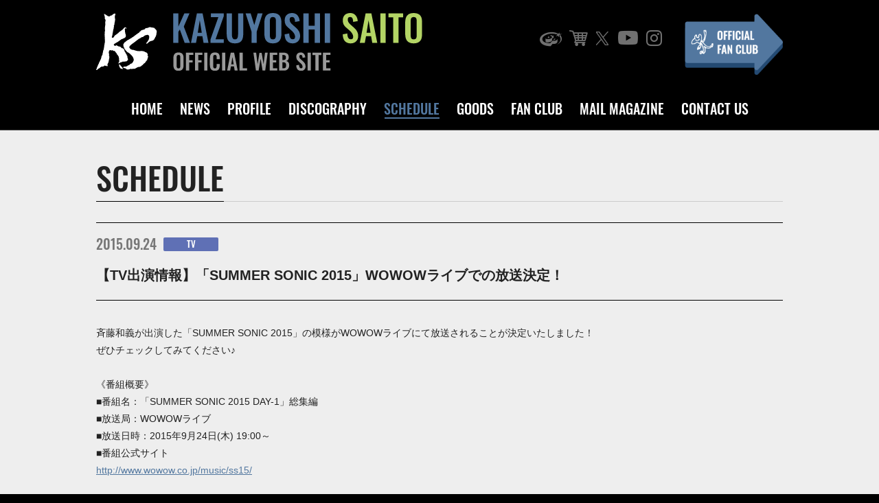

--- FILE ---
content_type: text/html; charset=UTF-8
request_url: https://www.kazuyoshi-saito.com/media/tv/19374
body_size: 27703
content:
<!DOCTYPE html>
<html lang="ja">
<head>
  <meta charset="UTF-8">
  <title>KAZUYOSHI SAITO OFFICIAL WEB SITE</title>
  <meta http-equiv="X-UA-Compatible" content="IE=edge,chrome=1">
  <meta name="viewport" content="width=device-width,initial-scale=1.0,minimum-scale=1.0">
  <meta name="format-detection" content="telephone=no">
  <meta name="description" content="斉藤和義公式サイト。ニュース、ディスコグラフィー、ライブ情報、グッズ販売、ファンクラブ案内と会員専用ページ。">
  <!-- スマホ用アイコン -->
  <link rel="apple-touch-icon" sizes="180x180" href="/apple-touch-icon.png">
    <link rel="stylesheet" href="https://www.kazuyoshi-saito.com/assets/css/slick.css" media="all">
  <link rel="stylesheet" href="https://www.kazuyoshi-saito.com/assets/css/base.css?20241216" media="all">
  <link rel="shortcut icon" href="https://www.kazuyoshi-saito.com/favicon.ico" type="image/x-icon">
  <!-- Google Tag Manager -->
  <script>(function(w,d,s,l,i){w[l]=w[l]||[];w[l].push({'gtm.start':
  new Date().getTime(),event:'gtm.js'});var f=d.getElementsByTagName(s)[0],
  j=d.createElement(s),dl=l!='dataLayer'?'&l='+l:'';j.async=true;j.src=
  'https://www.googletagmanager.com/gtm.js?id='+i+dl;f.parentNode.insertBefore(j,f);
  })(window,document,'script','dataLayer','GTM-KNDK9PV');</script>
  <!-- Google Tag Manager -->
  <meta name='robots' content='max-image-preview:large' />
<style id='wp-img-auto-sizes-contain-inline-css' type='text/css'>
img:is([sizes=auto i],[sizes^="auto," i]){contain-intrinsic-size:3000px 1500px}
/*# sourceURL=wp-img-auto-sizes-contain-inline-css */
</style>
<style id='wp-block-library-inline-css' type='text/css'>
:root{--wp-block-synced-color:#7a00df;--wp-block-synced-color--rgb:122,0,223;--wp-bound-block-color:var(--wp-block-synced-color);--wp-editor-canvas-background:#ddd;--wp-admin-theme-color:#007cba;--wp-admin-theme-color--rgb:0,124,186;--wp-admin-theme-color-darker-10:#006ba1;--wp-admin-theme-color-darker-10--rgb:0,107,160.5;--wp-admin-theme-color-darker-20:#005a87;--wp-admin-theme-color-darker-20--rgb:0,90,135;--wp-admin-border-width-focus:2px}@media (min-resolution:192dpi){:root{--wp-admin-border-width-focus:1.5px}}.wp-element-button{cursor:pointer}:root .has-very-light-gray-background-color{background-color:#eee}:root .has-very-dark-gray-background-color{background-color:#313131}:root .has-very-light-gray-color{color:#eee}:root .has-very-dark-gray-color{color:#313131}:root .has-vivid-green-cyan-to-vivid-cyan-blue-gradient-background{background:linear-gradient(135deg,#00d084,#0693e3)}:root .has-purple-crush-gradient-background{background:linear-gradient(135deg,#34e2e4,#4721fb 50%,#ab1dfe)}:root .has-hazy-dawn-gradient-background{background:linear-gradient(135deg,#faaca8,#dad0ec)}:root .has-subdued-olive-gradient-background{background:linear-gradient(135deg,#fafae1,#67a671)}:root .has-atomic-cream-gradient-background{background:linear-gradient(135deg,#fdd79a,#004a59)}:root .has-nightshade-gradient-background{background:linear-gradient(135deg,#330968,#31cdcf)}:root .has-midnight-gradient-background{background:linear-gradient(135deg,#020381,#2874fc)}:root{--wp--preset--font-size--normal:16px;--wp--preset--font-size--huge:42px}.has-regular-font-size{font-size:1em}.has-larger-font-size{font-size:2.625em}.has-normal-font-size{font-size:var(--wp--preset--font-size--normal)}.has-huge-font-size{font-size:var(--wp--preset--font-size--huge)}.has-text-align-center{text-align:center}.has-text-align-left{text-align:left}.has-text-align-right{text-align:right}.has-fit-text{white-space:nowrap!important}#end-resizable-editor-section{display:none}.aligncenter{clear:both}.items-justified-left{justify-content:flex-start}.items-justified-center{justify-content:center}.items-justified-right{justify-content:flex-end}.items-justified-space-between{justify-content:space-between}.screen-reader-text{border:0;clip-path:inset(50%);height:1px;margin:-1px;overflow:hidden;padding:0;position:absolute;width:1px;word-wrap:normal!important}.screen-reader-text:focus{background-color:#ddd;clip-path:none;color:#444;display:block;font-size:1em;height:auto;left:5px;line-height:normal;padding:15px 23px 14px;text-decoration:none;top:5px;width:auto;z-index:100000}html :where(.has-border-color){border-style:solid}html :where([style*=border-top-color]){border-top-style:solid}html :where([style*=border-right-color]){border-right-style:solid}html :where([style*=border-bottom-color]){border-bottom-style:solid}html :where([style*=border-left-color]){border-left-style:solid}html :where([style*=border-width]){border-style:solid}html :where([style*=border-top-width]){border-top-style:solid}html :where([style*=border-right-width]){border-right-style:solid}html :where([style*=border-bottom-width]){border-bottom-style:solid}html :where([style*=border-left-width]){border-left-style:solid}html :where(img[class*=wp-image-]){height:auto;max-width:100%}:where(figure){margin:0 0 1em}html :where(.is-position-sticky){--wp-admin--admin-bar--position-offset:var(--wp-admin--admin-bar--height,0px)}@media screen and (max-width:600px){html :where(.is-position-sticky){--wp-admin--admin-bar--position-offset:0px}}

/*# sourceURL=wp-block-library-inline-css */
</style><style id='global-styles-inline-css' type='text/css'>
:root{--wp--preset--aspect-ratio--square: 1;--wp--preset--aspect-ratio--4-3: 4/3;--wp--preset--aspect-ratio--3-4: 3/4;--wp--preset--aspect-ratio--3-2: 3/2;--wp--preset--aspect-ratio--2-3: 2/3;--wp--preset--aspect-ratio--16-9: 16/9;--wp--preset--aspect-ratio--9-16: 9/16;--wp--preset--color--black: #000000;--wp--preset--color--cyan-bluish-gray: #abb8c3;--wp--preset--color--white: #ffffff;--wp--preset--color--pale-pink: #f78da7;--wp--preset--color--vivid-red: #cf2e2e;--wp--preset--color--luminous-vivid-orange: #ff6900;--wp--preset--color--luminous-vivid-amber: #fcb900;--wp--preset--color--light-green-cyan: #7bdcb5;--wp--preset--color--vivid-green-cyan: #00d084;--wp--preset--color--pale-cyan-blue: #8ed1fc;--wp--preset--color--vivid-cyan-blue: #0693e3;--wp--preset--color--vivid-purple: #9b51e0;--wp--preset--gradient--vivid-cyan-blue-to-vivid-purple: linear-gradient(135deg,rgb(6,147,227) 0%,rgb(155,81,224) 100%);--wp--preset--gradient--light-green-cyan-to-vivid-green-cyan: linear-gradient(135deg,rgb(122,220,180) 0%,rgb(0,208,130) 100%);--wp--preset--gradient--luminous-vivid-amber-to-luminous-vivid-orange: linear-gradient(135deg,rgb(252,185,0) 0%,rgb(255,105,0) 100%);--wp--preset--gradient--luminous-vivid-orange-to-vivid-red: linear-gradient(135deg,rgb(255,105,0) 0%,rgb(207,46,46) 100%);--wp--preset--gradient--very-light-gray-to-cyan-bluish-gray: linear-gradient(135deg,rgb(238,238,238) 0%,rgb(169,184,195) 100%);--wp--preset--gradient--cool-to-warm-spectrum: linear-gradient(135deg,rgb(74,234,220) 0%,rgb(151,120,209) 20%,rgb(207,42,186) 40%,rgb(238,44,130) 60%,rgb(251,105,98) 80%,rgb(254,248,76) 100%);--wp--preset--gradient--blush-light-purple: linear-gradient(135deg,rgb(255,206,236) 0%,rgb(152,150,240) 100%);--wp--preset--gradient--blush-bordeaux: linear-gradient(135deg,rgb(254,205,165) 0%,rgb(254,45,45) 50%,rgb(107,0,62) 100%);--wp--preset--gradient--luminous-dusk: linear-gradient(135deg,rgb(255,203,112) 0%,rgb(199,81,192) 50%,rgb(65,88,208) 100%);--wp--preset--gradient--pale-ocean: linear-gradient(135deg,rgb(255,245,203) 0%,rgb(182,227,212) 50%,rgb(51,167,181) 100%);--wp--preset--gradient--electric-grass: linear-gradient(135deg,rgb(202,248,128) 0%,rgb(113,206,126) 100%);--wp--preset--gradient--midnight: linear-gradient(135deg,rgb(2,3,129) 0%,rgb(40,116,252) 100%);--wp--preset--font-size--small: 13px;--wp--preset--font-size--medium: 20px;--wp--preset--font-size--large: 36px;--wp--preset--font-size--x-large: 42px;--wp--preset--spacing--20: 0.44rem;--wp--preset--spacing--30: 0.67rem;--wp--preset--spacing--40: 1rem;--wp--preset--spacing--50: 1.5rem;--wp--preset--spacing--60: 2.25rem;--wp--preset--spacing--70: 3.38rem;--wp--preset--spacing--80: 5.06rem;--wp--preset--shadow--natural: 6px 6px 9px rgba(0, 0, 0, 0.2);--wp--preset--shadow--deep: 12px 12px 50px rgba(0, 0, 0, 0.4);--wp--preset--shadow--sharp: 6px 6px 0px rgba(0, 0, 0, 0.2);--wp--preset--shadow--outlined: 6px 6px 0px -3px rgb(255, 255, 255), 6px 6px rgb(0, 0, 0);--wp--preset--shadow--crisp: 6px 6px 0px rgb(0, 0, 0);}:where(.is-layout-flex){gap: 0.5em;}:where(.is-layout-grid){gap: 0.5em;}body .is-layout-flex{display: flex;}.is-layout-flex{flex-wrap: wrap;align-items: center;}.is-layout-flex > :is(*, div){margin: 0;}body .is-layout-grid{display: grid;}.is-layout-grid > :is(*, div){margin: 0;}:where(.wp-block-columns.is-layout-flex){gap: 2em;}:where(.wp-block-columns.is-layout-grid){gap: 2em;}:where(.wp-block-post-template.is-layout-flex){gap: 1.25em;}:where(.wp-block-post-template.is-layout-grid){gap: 1.25em;}.has-black-color{color: var(--wp--preset--color--black) !important;}.has-cyan-bluish-gray-color{color: var(--wp--preset--color--cyan-bluish-gray) !important;}.has-white-color{color: var(--wp--preset--color--white) !important;}.has-pale-pink-color{color: var(--wp--preset--color--pale-pink) !important;}.has-vivid-red-color{color: var(--wp--preset--color--vivid-red) !important;}.has-luminous-vivid-orange-color{color: var(--wp--preset--color--luminous-vivid-orange) !important;}.has-luminous-vivid-amber-color{color: var(--wp--preset--color--luminous-vivid-amber) !important;}.has-light-green-cyan-color{color: var(--wp--preset--color--light-green-cyan) !important;}.has-vivid-green-cyan-color{color: var(--wp--preset--color--vivid-green-cyan) !important;}.has-pale-cyan-blue-color{color: var(--wp--preset--color--pale-cyan-blue) !important;}.has-vivid-cyan-blue-color{color: var(--wp--preset--color--vivid-cyan-blue) !important;}.has-vivid-purple-color{color: var(--wp--preset--color--vivid-purple) !important;}.has-black-background-color{background-color: var(--wp--preset--color--black) !important;}.has-cyan-bluish-gray-background-color{background-color: var(--wp--preset--color--cyan-bluish-gray) !important;}.has-white-background-color{background-color: var(--wp--preset--color--white) !important;}.has-pale-pink-background-color{background-color: var(--wp--preset--color--pale-pink) !important;}.has-vivid-red-background-color{background-color: var(--wp--preset--color--vivid-red) !important;}.has-luminous-vivid-orange-background-color{background-color: var(--wp--preset--color--luminous-vivid-orange) !important;}.has-luminous-vivid-amber-background-color{background-color: var(--wp--preset--color--luminous-vivid-amber) !important;}.has-light-green-cyan-background-color{background-color: var(--wp--preset--color--light-green-cyan) !important;}.has-vivid-green-cyan-background-color{background-color: var(--wp--preset--color--vivid-green-cyan) !important;}.has-pale-cyan-blue-background-color{background-color: var(--wp--preset--color--pale-cyan-blue) !important;}.has-vivid-cyan-blue-background-color{background-color: var(--wp--preset--color--vivid-cyan-blue) !important;}.has-vivid-purple-background-color{background-color: var(--wp--preset--color--vivid-purple) !important;}.has-black-border-color{border-color: var(--wp--preset--color--black) !important;}.has-cyan-bluish-gray-border-color{border-color: var(--wp--preset--color--cyan-bluish-gray) !important;}.has-white-border-color{border-color: var(--wp--preset--color--white) !important;}.has-pale-pink-border-color{border-color: var(--wp--preset--color--pale-pink) !important;}.has-vivid-red-border-color{border-color: var(--wp--preset--color--vivid-red) !important;}.has-luminous-vivid-orange-border-color{border-color: var(--wp--preset--color--luminous-vivid-orange) !important;}.has-luminous-vivid-amber-border-color{border-color: var(--wp--preset--color--luminous-vivid-amber) !important;}.has-light-green-cyan-border-color{border-color: var(--wp--preset--color--light-green-cyan) !important;}.has-vivid-green-cyan-border-color{border-color: var(--wp--preset--color--vivid-green-cyan) !important;}.has-pale-cyan-blue-border-color{border-color: var(--wp--preset--color--pale-cyan-blue) !important;}.has-vivid-cyan-blue-border-color{border-color: var(--wp--preset--color--vivid-cyan-blue) !important;}.has-vivid-purple-border-color{border-color: var(--wp--preset--color--vivid-purple) !important;}.has-vivid-cyan-blue-to-vivid-purple-gradient-background{background: var(--wp--preset--gradient--vivid-cyan-blue-to-vivid-purple) !important;}.has-light-green-cyan-to-vivid-green-cyan-gradient-background{background: var(--wp--preset--gradient--light-green-cyan-to-vivid-green-cyan) !important;}.has-luminous-vivid-amber-to-luminous-vivid-orange-gradient-background{background: var(--wp--preset--gradient--luminous-vivid-amber-to-luminous-vivid-orange) !important;}.has-luminous-vivid-orange-to-vivid-red-gradient-background{background: var(--wp--preset--gradient--luminous-vivid-orange-to-vivid-red) !important;}.has-very-light-gray-to-cyan-bluish-gray-gradient-background{background: var(--wp--preset--gradient--very-light-gray-to-cyan-bluish-gray) !important;}.has-cool-to-warm-spectrum-gradient-background{background: var(--wp--preset--gradient--cool-to-warm-spectrum) !important;}.has-blush-light-purple-gradient-background{background: var(--wp--preset--gradient--blush-light-purple) !important;}.has-blush-bordeaux-gradient-background{background: var(--wp--preset--gradient--blush-bordeaux) !important;}.has-luminous-dusk-gradient-background{background: var(--wp--preset--gradient--luminous-dusk) !important;}.has-pale-ocean-gradient-background{background: var(--wp--preset--gradient--pale-ocean) !important;}.has-electric-grass-gradient-background{background: var(--wp--preset--gradient--electric-grass) !important;}.has-midnight-gradient-background{background: var(--wp--preset--gradient--midnight) !important;}.has-small-font-size{font-size: var(--wp--preset--font-size--small) !important;}.has-medium-font-size{font-size: var(--wp--preset--font-size--medium) !important;}.has-large-font-size{font-size: var(--wp--preset--font-size--large) !important;}.has-x-large-font-size{font-size: var(--wp--preset--font-size--x-large) !important;}
/*# sourceURL=global-styles-inline-css */
</style>

<style id='classic-theme-styles-inline-css' type='text/css'>
/*! This file is auto-generated */
.wp-block-button__link{color:#fff;background-color:#32373c;border-radius:9999px;box-shadow:none;text-decoration:none;padding:calc(.667em + 2px) calc(1.333em + 2px);font-size:1.125em}.wp-block-file__button{background:#32373c;color:#fff;text-decoration:none}
/*# sourceURL=/wp-includes/css/classic-themes.min.css */
</style>
  <script src="https://www.kazuyoshi-saito.com/assets/js/jquery-3.3.1.min.js"></script>
</head>

<body>
  <!-- code here -->
  <div id="container">
  <header id="g_header" class="header">
    <div class="header_inner">
      <div class="header_inner_logo_area">
        <h1 class="logo"><span><img class="h_big" src="https://www.kazuyoshi-saito.com/assets/images/common/logo.svg" alt="KAZUYOSHI SAITO OFFICIAL WEB SITE"><img class="h_small" src="https://www.kazuyoshi-saito.com/assets/images/common/logo_m.svg" alt="KAZUYOSHI SAITO OFFICIAL WEB SITE"></span></h1>
      </div>

      <nav class="g-nav">
        <div class="g-nav-flex">
          <ul class="g-nav-icons">
            <li class="item1"><a target="_blank" rel="noopener" href="http://www.jvcmusic.co.jp/-/Artist/A013689.html"><i class="icon-a09_icon"></i></a></li>
            <li class="item2"><a target="_blank" rel="noopener" href="http://shop.r-s.co.jp/"><i class="icon-a10_icon"></i></a></li>
            <li class="item3"><a target="_blank" rel="noopener" href="https://twitter.com/saitokazuyoshi"><i class="icon-a11_icon"></i></a></li>
            <li class="item4"><a target="_blank" rel="noopener" href="http://www.youtube.com/user/kazuyoshisaitoch"><i class="icon-a12_icon"></i></a></li>
            <li class="item5"><a target="_blank" rel="noopener" href="https://www.instagram.com/kazuyoshisaito_official/"><i class="icon-a13_icon"></i></a></li>
          </ul>
          <p class="g-navi-fanclub"><a class="rollover-op" href="https://www.kazuyoshi-saito.com/fanclub"><img src="https://www.kazuyoshi-saito.com/assets/images/common/bt_fanclub.png" alt="OFFICIAL FAN CLUB"></a></p>
        </div>

        <div class="menu-list-block">
          <ul class="menu-list">
            <li class="item1"><a href="https://www.kazuyoshi-saito.com/">HOME</a></li>
            <li class="item2"><a href="https://www.kazuyoshi-saito.com/news">NEWS</a></li>
            <li class="item3"><a href="https://www.kazuyoshi-saito.com/profile">PROFILE</a></li>
            <li class="item4"><a href="https://www.kazuyoshi-saito.com/disco">DISCOGRAPHY</a></li>
            <li class="item5"><a href="https://www.kazuyoshi-saito.com/schedule">SCHEDULE</a></li>
            <li class="item6"><a href="https://www.kazuyoshi-saito.com/goods">GOODS</a></li>
            <li class="item7"><a href="https://www.kazuyoshi-saito.com/fanclub">FAN CLUB</a></li>
            <li class="item8"><a href="https://www.kazuyoshi-saito.com/mail">MAIL MAGAZINE</a></li>
            <li class="item9"><a href="https://www.kazuyoshi-saito.com/contact">CONTACT US</a></li>
          </ul>
        </div>
      </nav>
      <a class="menu-btn" href="javascript:void(0);"><span></span><span></span><span></span><span class="menu_text1">MENU</span><span class="menu_text2">CLOSE</span></a>
    </div>
  </header>
  <header class="header header-change">
    <div class="header_inner">
      <div class="header_inner_logo_area">
        <p class="logo"><span><img class="h_big" src="https://www.kazuyoshi-saito.com/assets/images/common/logo.svg" alt="KAZUYOSHI SAITO OFFICIAL WEB SITE"><img class="h_small" src="https://www.kazuyoshi-saito.com/assets/images/common/logo_m.svg" alt="KAZUYOSHI SAITO OFFICIAL WEB SITE"></span></p>
      </div>

      <nav class="g-nav">
        <div class="g-nav-flex">
          <ul class="g-nav-icons">
            <li class="item1"><a target="_blank" rel="noopener" href="http://www.jvcmusic.co.jp/-/Artist/A013689.html"><i class="icon-a09_icon"></i></a></li>
            <li class="item2"><a target="_blank" rel="noopener" href="http://shop.r-s.co.jp/"><i class="icon-a10_icon"></i></a></li>
            <li class="item3"><a target="_blank" rel="noopener" href="https://twitter.com/saitokazuyoshi"><i class="icon-a11_icon"></i></a></li>
            <li class="item4"><a target="_blank" rel="noopener" href="http://www.youtube.com/user/kazuyoshisaitoch"><i class="icon-a12_icon"></i></a></li>
            <li class="item5"><a target="_blank" rel="noopener" href="https://www.instagram.com/kazuyoshisaito_official/"><i class="icon-a13_icon"></i></a></li>
          </ul>
          <p class="g-navi-fanclub"><a class="rollover-op" href="https://www.kazuyoshi-saito.com/fanclub"><img src="https://www.kazuyoshi-saito.com/assets/images/common/bt_fanclub.png" alt="OFFICIAL FAN CLUB"></a></p>
        </div>

        <div class="menu-list-block">
          <ul class="menu-list">
            <li class="item1"><a href="https://www.kazuyoshi-saito.com/">HOME</a></li>
            <li class="item2"><a href="https://www.kazuyoshi-saito.com/news">NEWS</a></li>
            <li class="item3"><a href="https://www.kazuyoshi-saito.com/profile">PROFILE</a></li>
            <li class="item4"><a href="https://www.kazuyoshi-saito.com/disco">DISCOGRAPHY</a></li>
            <li class="item5"><a href="https://www.kazuyoshi-saito.com/schedule">SCHEDULE</a></li>
            <li class="item6"><a href="https://www.kazuyoshi-saito.com/goods">GOODS</a></li>
            <li class="item7"><a href="https://www.kazuyoshi-saito.com/fanclub">FAN CLUB</a></li>
            <li class="item8"><a href="https://www.kazuyoshi-saito.com/mail">MAIL MAGAZINE</a></li>
            <li class="item9"><a href="https://www.kazuyoshi-saito.com/contact">CONTACT US</a></li>
          </ul>
        </div>
      </nav>
      <a class="menu-btn" href="javascript:void(0);"><span></span><span></span><span></span><span class="menu_text1">MENU</span><span class="menu_text2">CLOSE</span></a>
    </div>
  </header>

  <div class="spGmenu">
    <a class="menu-btn" href="javascript:void(0);"><span></span><span></span><span></span><span class="menu_text1">MENU</span><span class="menu_text2">CLOSE</span></a>
    <div class="spGmenu_inner">
      <div class="spGmenu_inner_main">
        <ul class="spGmenu_list">
          <li class="item1"><a href="https://www.kazuyoshi-saito.com/">HOME</a></li>
          <li class="item2"><a href="https://www.kazuyoshi-saito.com/news">NEWS</a></li>
          <li class="item3"><a href="https://www.kazuyoshi-saito.com/profile">PROFILE</a></li>
          <li class="item4"><a href="https://www.kazuyoshi-saito.com/disco">DISCOGRAPHY</a></li>
          <li class="item5"><a href="https://www.kazuyoshi-saito.com/schedule">SCHEDULE</a></li>
          <li class="item6"><a href="https://www.kazuyoshi-saito.com/goods">GOODS</a></li>
          <li class="item7"><a href="https://www.kazuyoshi-saito.com/fanclub">FAN CLUB</a></li>
          <li class="item8"><a href="https://www.kazuyoshi-saito.com/mail">MAIL MAGAZINE</a></li>
          <li class="item9"><a href="https://www.kazuyoshi-saito.com/contact">CONTACT US</a></li>
        </ul>
        <div class="g-nav-flex">
          <ul class="g-nav-icons">
            <li class="item1"><a target="_blank" rel="noopener" href="http://www.jvcmusic.co.jp/-/Artist/A013689.html"><i class="icon-a09_icon"></i></a></li>
            <li class="item2"><a target="_blank" rel="noopener" href="http://shop.r-s.co.jp/"><i class="icon-a10_icon"></i></a></li>
            <li class="item3"><a target="_blank" rel="noopener" href="https://twitter.com/saitokazuyoshi"><i class="icon-a11_icon"></i></a></li>
            <li class="item4"><a target="_blank" rel="noopener" href="http://www.youtube.com/user/kazuyoshisaitoch"><i class="icon-a12_icon"></i></a></li>
            <li class="item5"><a target="_blank" rel="noopener" href="https://www.instagram.com/kazuyoshisaito_official/"><i class="icon-a13_icon"></i></a></li>
          </ul>
          <p class="g-navi-fanclub"><a class="rollover-op" href="https://www.kazuyoshi-saito.com/fanclub"><img src="https://www.kazuyoshi-saito.com/assets/images/common/bt_fanclub.png" alt="OFFICIAL FAN CLUB"></a></p>
        </div>
      </div>
    </div>
  </div>
  <!-- contents-header -->
<!-- contents -->
      <main id="scheduleContents" class="contents" data-current="schedule">
      <!-- main_contents -->
    <div class="main_contents">

      <!-- inner-margin -->
      <div class="inner-margin">
        <!-- hd-block -->
        <div class="hd-block2">
                    <h2 class="hd"><span>SCHEDULE</span></h2>
                  </div>
        <!-- hd-block end -->
        <!-- scheduleContents_detail -->
        <div class="scheduleContents_detail">

          
          <!-- news_hd -->
          <div class="scheduleContents_detail_hd">
            <p class="date">2015.09.24</p>
                        <p class="news_icon cat-tv"><span>TV</span></p>
            <h3 class="newsContents_lists_title">【TV出演情報】「SUMMER SONIC 2015」WOWOWライブでの放送決定！</h3>
          </div>
          <!-- news_hd end -->

          <!-- scheduleContents_detail_main -->
          <div class="scheduleContents_detail_main blog_style">
            斉藤和義が出演した「SUMMER SONIC 2015」の模様がWOWOWライブにて放送されることが決定いたしました！<br>
ぜひチェックしてみてください♪<br>
<br>
《番組概要》<br>
■番組名：「SUMMER SONIC 2015 DAY-1」総集編<br>
■放送局：WOWOWライブ<br>
■放送日時：2015年9月24日(木) 19:00～<br>
■番組公式サイト<br>
<a href="http://www.wowow.co.jp/music/ss15/" target="_blank" rel="noopener noreferrer">http://www.wowow.co.jp/music/ss15/</a><br>
<br>
※放送上の都合により、変更の可能性がございます。予めご了承ください。          </div>
          <!-- scheduleContents_detail_main -->

          <p class="btn-style3">
            <a href="javascript:history.back()">BACK</a>
          </p>

        </div>
        <!-- scheduleContents_detail end -->
      </div>
      <!-- inner-margin end -->

    </div>
    <!-- main_contents end -->
    <div class="pagetopArea">
      <p id="page-top" class="pageTop">
        <a class="rollover-op" href="#container"><i class="icon-a14_icon"></i></a>
      </p>
    </div>

  </main>
  <!-- contents end -->


  <div class="contents_footer">
    <div class="contents_footer_inner">
      <ul class="contents_footer_list">
        <li class="contents_footer_list_link"><a href="https://www.kazuyoshi-saito.com/help/#copy">COPYRIGHT</a></li>
        <li class="contents_footer_list_link"><a href="https://www.kazuyoshi-saito.com/help/#privacy">PRIVACY POLICY</a></li>
        <li class="contents_footer_list_link"><a href="https://www.kazuyoshi-saito.com/help/#help">HELP</a></li>
      </ul>
      <ul class="contents_footer_icons">
        <li class="item1"><a target="_blank" rel="noopener" href="http://www.jvcmusic.co.jp/-/Artist/A013689.html"><i class="icon-a09_icon"></i></a></li>
        <li class="item2"><a target="_blank" rel="noopener" href="http://shop.r-s.co.jp/"><i class="icon-a10_icon"></i></a></li>
        <li class="item3"><a target="_blank" rel="noopener" href="https://twitter.com/saitokazuyoshi"><i class="icon-a11_icon"></i></a></li>
        <li class="item4"><a target="_blank" rel="noopener" href="http://www.youtube.com/user/kazuyoshisaitoch"><i class="icon-a12_icon"></i></a></li>
        <li class="item5"><a target="_blank" rel="noopener" href="https://www.instagram.com/kazuyoshisaito_official/"><i class="icon-a13_icon"></i></a></li>
        <li class="item6"><a target="_blank" rel="noopener" href="http://www.r-s.co.jp/"><img src="https://www.kazuyoshi-saito.com/assets/images/common/logo_roadsky.png" alt="Road＆Sky Group"></a></li>
        </ul>
      </div>
  </div>

  <footer class="footer">
    <div class="footerInner">
      <p class="copyTx"><span>&copy;2026 Rumble Cats All Rights Reserved.</span></p>
    </div>
  </footer>
</div>
<script src="https://www.kazuyoshi-saito.com/assets/js/slick.min.js"></script>
<script src="https://www.kazuyoshi-saito.com/assets/js/base.js"></script>
<script src="https://www.kazuyoshi-saito.com/assets/js/official_menu.js"></script>
<script src="https://www.kazuyoshi-saito.com/assets/js/heightLine.js"></script>
<script>
(function(i,s,o,g,r,a,m){i['GoogleAnalyticsObject']=r;i[r]=i[r]||function(){
  (i[r].q=i[r].q||[]).push(arguments)},i[r].l=1*new Date();a=s.createElement(o),
  m=s.getElementsByTagName(o)[0];a.async=1;a.src=g;m.parentNode.insertBefore(a,m)
})(window,document,'script','https://www.google-analytics.com/analytics.js','ga');
ga('create', 'UA-79996424-1', 'auto');
ga('send', 'pageview');
</script>
<script type="speculationrules">
{"prefetch":[{"source":"document","where":{"and":[{"href_matches":"/*"},{"not":{"href_matches":["/@manage/wp-*.php","/@manage/wp-admin/*","/@manage/wp-content/uploads/*","/@manage/wp-content/*","/@manage/wp-content/plugins/*","/@manage/wp-content/themes/something-else/*","/*\\?(.+)"]}},{"not":{"selector_matches":"a[rel~=\"nofollow\"]"}},{"not":{"selector_matches":".no-prefetch, .no-prefetch a"}}]},"eagerness":"conservative"}]}
</script>

</body>
</html>


--- FILE ---
content_type: text/css
request_url: https://www.kazuyoshi-saito.com/assets/css/base.css?20241216
body_size: 141484
content:
*
{
    margin: 0;padding: 0;
}html
{
    -webkit-text-size-adjust: 100%                        ;-moz-text-size-adjust: 100%;-ms-text-size-adjust: 100%;text-size-adjust: 100%;
}@font-face
{
    font-family: 'Oswald';font-weight: normal;src: url('../fonts/Oswald-Medium.woff') format('woff'),url('../fonts/Oswald-Medium.ttf') format('truetype');font-display: swap;
}@font-face
{
    font-family: 'Oswald-R';font-weight: normal;src: url('../fonts/Oswald-Regular.woff') format('woff'),url('../fonts/Oswald-Regular.ttf') format('truetype');font-display: swap;
}body
{font-family: 'Hiragino Kaku Gothic Pro','ヒラギノ角ゴ Pro W3',Meiryo,メイリオ,Osaka,'MS PGothic',arial,helvetica,sans-serif;
    font-size: 14px;font-weight: normal;line-height: 1.8;margin: 0;padding: 0;color: #222;
}@media only screen and (max-width: 767px)
{
    body
    {
        font-size: 14px;
    }
}h1,
h2,
h3
{
    font-size: 100%;
}h4,
h5,
h6
{
    font-size: 85%;
}table,
p,
ul,
ol,
dl,
marquee
{
    font-size: 100%;
}@media only screen and (max-width: 767px)
{
    table,
    p,
    ul,
    ol,
    dl,
    marquee
    {
        font-size: 13px;
    }
}ul li,
ol li
{
    list-style-type: none;
}table tr th,
table tr td
{
    line-height: 1.4;text-align: left;vertical-align: top;
}hr
{
    display: none;
}em,
strong
{
    font-weight: bold;
}img
{
    border: 0;
}a
{text-decoration: underline;

    color: #52779f;outline: none;
}a:hover
{
    text-decoration: none;
}sup
{font-size: 75%;

    position: relative;top: .2em;
}sub
{
    font-size: 75%;vertical-align: text-bottom;
}article,
aside,
details,
figcaption,
figure,
footer,
header,
hgroup,
menu,
nav,
section,
main
{
    display: block;
}nav ul
{
    list-style: none;
}input,
select
{
    vertical-align: middle;
}button
{cursor: pointer;border: none;
    outline: none;
}img
{
    max-width: 100%;
}body
{
    background: #fff;
}@media only screen and (max-width: 767px)
{
    body
    {
        overflow-x: hidden;
    }
}.clearfix:after
{font-size: .1em;line-height: 0;display: block;visibility: hidden;clear: both;height: .1px;

    content: '.';
}svg:not(:root)
{
    overflow: hidden;
}svg,
svg path,
svg.icon
{
    fill: currentColor;
}svg.icon
{
    display: inline-block;width: 1em;height: 1em;stroke-width: 0;stroke: currentColor;
}body
{
    background: #000;
}.hide
{
    display: none !important;
}.tx-center
{
    text-align: center;
}.tx-right
{
    text-align: right;
}.bold
{
    font-weight: bold;
}.inline-block
{
    display: inline-block;
}.word-Br
{
    word-break: break-all;
}.color-red
{
    color: #9a0013;
}.color-required
{font-weight: normal;

    color: #9a0013;
}.color-required.bold
{
    font-weight: bold;
}.flex-between
{
    display: -webkit-box;
    display: -webkit-flex;
    display: -ms-flexbox;
    display: flex;-webkit-flex-wrap: wrap;-ms-flex-wrap: wrap;flex-wrap: wrap;-webkit-box-pack: justify;-webkit-justify-content: space-between;-ms-flex-pack: justify;justify-content: space-between;
}.flex-normal
{
    display: -webkit-box;
    display: -webkit-flex;
    display: -ms-flexbox;
    display: flex;-webkit-flex-wrap: wrap;-ms-flex-wrap: wrap;flex-wrap: wrap;
}.flex-normal .flex-1
{
    -webkit-box-flex: 1;
    -webkit-flex: 1;
    -ms-flex: 1;
    flex: 1;
}.flex-center
{
    display: -webkit-box;
    display: -webkit-flex;
    display: -ms-flexbox;
    display: flex;-webkit-flex-wrap: wrap;-ms-flex-wrap: wrap;flex-wrap: wrap;-webkit-box-pack: center;-webkit-justify-content: center;-ms-flex-pack: center;justify-content: center;
}.flex-space-around
{
    display: -webkit-box;
    display: -webkit-flex;
    display: -ms-flexbox;
    display: flex;-webkit-flex-wrap: wrap;-ms-flex-wrap: wrap;flex-wrap: wrap;-webkit-box-pack: center;-webkit-justify-content: center;-ms-flex-pack: center;justify-content: center;
}.f30
{
    font-size: 30px !important;
}.f29
{
    font-size: 29px !important;
}.f28
{
    font-size: 28px !important;
}.f27
{
    font-size: 27px !important;
}.f26
{
    font-size: 26px !important;
}.f25
{
    font-size: 25px !important;
}.f24
{
    font-size: 24px !important;
}.f23
{
    font-size: 23px !important;
}.f22
{
    font-size: 22px !important;
}.f21
{
    font-size: 21px !important;
}.f20
{
    font-size: 20px !important;
}.f19
{
    font-size: 19px !important;
}.f18
{
    font-size: 18px !important;
}.f17
{
    font-size: 17px !important;
}.f16
{
    font-size: 16px !important;
}.f15
{
    font-size: 15px !important;
}.f14
{
    font-size: 14px !important;
}.f13
{
    font-size: 13px !important;
}.f12
{
    font-size: 12px !important;
}.f11
{
    font-size: 11px !important;
}.f10
{
    font-size: 10px !important;
}@media only screen and (max-width: 767px)
{
    .sf26
    {
        font-size: 20px !important;
    }.sf25
    {
        font-size: 20px !important;
    }.sf24
    {
        font-size: 20px !important;
    }.sf23
    {
        font-size: 20px !important;
    }.sf22
    {
        font-size: 20px !important;
    }.sf21
    {
        font-size: 20px !important;
    }.sf20
    {
        font-size: 20px !important;
    }.sf19
    {
        font-size: 19px !important;
    }.sf18
    {
        font-size: 18px !important;
    }.sf17
    {
        font-size: 17px !important;
    }.sf16
    {
        font-size: 16px !important;
    }.sf15
    {
        font-size: 15px !important;
    }.sf14
    {
        font-size: 14px !important;
    }.sf13
    {
        font-size: 13px !important;
    }.sf12
    {
        font-size: 12px !important;
    }.sf11
    {
        font-size: 11px !important;
    }.sf10
    {
        font-size: 10px !important;
    }
}.icon-90deg
{display: inline-block;

    -webkit-transform: rotate(90deg);

    transform: rotate(90deg);
}.icon-180deg
{display: inline-block;

    -webkit-transform: rotate(180deg);

    transform: rotate(180deg);
}.icon-270deg
{display: inline-block;

    -webkit-transform: rotate(270deg);

    transform: rotate(270deg);
}.icon-360deg
{display: inline-block;

    -webkit-transform: rotate(360deg);

    transform: rotate(360deg);
}.sp-only
{
    display: none !important;
}.sps-only
{
    display: none !important;
}.pc-only
{
    display: block !important;
}@media only screen and (max-width: 767px)
{
    .sp-only
    {
        display: block !important;
    }.sps-only
    {
        display: none !important;
    }.pc-only
    {
        display: none !important;
    }
}@media only screen and (min-width: 320px) and (max-width: 374px)
{
    .sp-only
    {
        display: block !important;
    }.sps-only
    {
        display: block !important;
    }.pc-only
    {
        display: none !important;
    }
}.mt0
{
    margin-top: 0 !important;
}.mt05e
{
    margin-top: .5em !important;
}.mt06e
{
    margin-top: .6em !important;
}.mt1e
{
    margin-top: 1em !important;
}.mt40
{
    margin-top: 40px !important;
}.mt50
{
    margin-top: 50px !important;
}.mt60
{
    margin-top: 60px !important;
}.mb0
{
    margin-bottom: 0 !important;
}.mb05e
{
    margin-bottom: .5em !important;
}.mb06e
{
    margin-bottom: .6em !important;
}.mb1e
{
    margin-bottom: 1em !important;
}.mb2e
{
    margin-bottom: 2em !important;
}.mb1
{
    margin-bottom: 1px !important;
}.mb2
{
    margin-bottom: 2px !important;
}.mb05
{
    margin-bottom: 5px !important;
}.mb10
{
    margin-bottom: 10px !important;
}.mb15
{
    margin-bottom: 15px !important;
}.mb20
{
    margin-bottom: 20px !important;
}.mb25
{
    margin-bottom: 25px !important;
}.mb30
{
    margin-bottom: 30px !important;
}.mb40
{
    margin-bottom: 40px !important;
}.mb45
{
    margin-bottom: 45px !important;
}.mb50
{
    margin-bottom: 50px !important;
}.mb60
{
    margin-bottom: 60px !important;
}.mb70
{
    margin-bottom: 70px !important;
}.mb80
{
    margin-bottom: 80px !important;
}.mb110
{
    margin-bottom: 110px !important;
}.mb120
{
    margin-bottom: 120px !important;
}.mr0
{
    margin-right: 0 !important;
}.mr10
{
    margin-right: 10px !important;
}.mr20
{
    margin-right: 20px !important;
}.mr30
{
    margin-right: 30px !important;
}.mr35
{
    margin-right: 35px !important;
}.ml10
{
    margin-left: 10px !important;
}.ml20
{
    margin-left: 20px !important;
}.ml30
{
    margin-left: 30px !important;
}.pr0
{
    padding-right: 0 !important;
}.pr10
{
    padding-right: 10px !important;
}.pr20
{
    padding-right: 20px !important;
}.pr30
{
    padding-right: 30px !important;
}.pl10
{
    padding-left: 10px !important;
}.pl20
{
    padding-left: 20px !important;
}.pl30
{
    padding-left: 30px !important;
}.pt0
{
    padding-top: 0 !important;
}.pt05e
{
    padding-top: .5em !important;
}.pt1e
{
    padding-top: 1em !important;
}.pt15e
{
    padding-top: 1.5em !important;
}.pt10
{
    padding-top: 10px !important;
}.pt15
{
    padding-top: 15px !important;
}.pt20
{
    padding-top: 20px !important;
}.pt25
{
    padding-top: 25px !important;
}.pt30
{
    padding-top: 30px !important;
}.pt40
{
    padding-top: 40px !important;
}.pt50
{
    padding-top: 50px !important;
}.pt60
{
    padding-top: 60px !important;
}.pt70
{
    padding-top: 70px !important;
}.pt80
{
    padding-top: 80px !important;
}.pt90
{
    padding-top: 90px !important;
}.pt100
{
    padding-top: 100px !important;
}.pb0
{
    padding-bottom: 0 !important;
}.pb05
{
    padding-bottom: 5px !important;
}.pb10
{
    padding-bottom: 10px !important;
}.pb15
{
    padding-bottom: 15px !important;
}.pb20
{
    padding-bottom: 20px !important;
}.pb25
{
    padding-bottom: 25px !important;
}.pb30
{
    padding-bottom: 30px !important;
}.pb40
{
    padding-bottom: 40px !important;
}.pb50
{
    padding-bottom: 50px !important;
}.pb60
{
    padding-bottom: 60px !important;
}.pb70
{
    padding-bottom: 70px !important;
}.pb80
{
    padding-bottom: 80px !important;
}.pb90
{
    padding-bottom: 90px !important;
}.pb100
{
    padding-bottom: 100px !important;
}@media only screen and (max-width: 767px)
{
    .smt0
    {
        margin-top: 0 !important;
    }.smt05e
    {
        margin-top: .5em !important;
    }.smt10
    {
        margin-top: 10px !important;
    }.smt15
    {
        margin-top: 15px !important;
    }.smt20
    {
        margin-top: 20px !important;
    }.smb1e
    {
        margin-bottom: 1em !important;
    }.smb0
    {
        margin-bottom: 0 !important;
    }.smb5
    {
        margin-bottom: 5px !important;
    }.smb10
    {
        margin-bottom: 10px !important;
    }.smb15
    {
        margin-bottom: 15px !important;
    }.smb20
    {
        margin-bottom: 20px !important;
    }.smb25
    {
        margin-bottom: 25px !important;
    }.smb30
    {
        margin-bottom: 30px !important;
    }.smb35
    {
        margin-bottom: 35px !important;
    }.smb40
    {
        margin-bottom: 40px !important;
    }.smb45
    {
        margin-bottom: 45px !important;
    }.smb50
    {
        margin-bottom: 50px !important;
    }.smb60
    {
        margin-bottom: 60px !important;
    }.smr0
    {
        margin-right: 0 !important;
    }.smr10
    {
        margin-right: 10px !important;
    }.smr15
    {
        margin-right: 15px !important;
    }.smr20
    {
        margin-right: 20px !important;
    }.smr30
    {
        margin-right: 30px !important;
    }.smr40
    {
        margin-right: 40px !important;
    }.smr50
    {
        margin-right: 50px !important;
    }.smr60
    {
        margin-right: 60px !important;
    }.sml10
    {
        margin-left: 2.66667vw !important;
    }.sml20
    {
        margin-left: 5.33333vw !important;
    }.sml30
    {
        margin-left: 8vw !important;
    }.sml40
    {
        margin-left: 10.66667vw !important;
    }.sml50
    {
        margin-left: 13.33333vw !important;
    }.sml60
    {
        margin-left: 16vw !important;
    }.spt0
    {
        padding-top: 0 !important;
    }.spt5
    {
        padding-top: 5px !important;
    }.spt10
    {
        padding-top: 10px !important;
    }.spt15
    {
        padding-top: 15px !important;
    }.spt20
    {
        padding-top: 20px !important;
    }.spt25
    {
        padding-top: 25px !important;
    }.spt27
    {
        padding-top: 27px !important;
    }.spt30
    {
        padding-top: 30px !important;
    }.spt40
    {
        padding-top: 40px !important;
    }.spt45
    {
        padding-top: 45px !important;
    }.spt50
    {
        padding-top: 50px !important;
    }.spt60
    {
        padding-top: 60px !important;
    }.spb0
    {
        padding-bottom: 0 !important;
    }.spb5
    {
        padding-bottom: 5px !important;
    }.spb10
    {
        padding-bottom: 10px !important;
    }.spb15
    {
        padding-bottom: 15px !important;
    }.spb20
    {
        padding-bottom: 20px !important;
    }.spb25
    {
        padding-bottom: 25px !important;
    }.spb30
    {
        padding-bottom: 30px !important;
    }.spb40
    {
        padding-bottom: 40px !important;
    }.spb50
    {
        padding-bottom: 50px !important;
    }.spb60
    {
        padding-bottom: 60px !important;
    }.spb120
    {
        padding-bottom: 120px !important;
    }.spb130
    {
        padding-bottom: 130px !important;
    }.spr10
    {
        padding-right: 10px !important;
    }.spl10
    {
        padding-left: 10px !important;
    }
}@font-face
{
    font-family: 'iconfont';src: url('../fonts/iconfont.eot');src: url('../fonts/iconfont.eot?#iefix') format('eot'),url('../fonts/iconfont.woff2') format('woff2'),url('../fonts/iconfont.woff') format('woff'),url('../fonts/iconfont.ttf') format('truetype'),url('../fonts/iconfont.svg#iconfont') format('svg');
}.icon-a01_icon:before,
.icon-a02_icon:before,
.icon-a03_icon:before,
.icon-a04_icon:before,
.icon-a05_icon:before,
.icon-a06_icon:before,
.icon-a07_icon:before,
.icon-a08_icon:before,
.icon-a09_icon:before,
.icon-a10_icon:before,
/* .icon-a11_icon:before, */
.icon-a12_icon:before,
.icon-a13_icon:before,
.icon-a14_icon:before,
.icon-a15_icon:before,
.icon-a16_icon:before,
.icon-a17_icon:before,
.icon-a18_icon:before,
.icon-a19_icon:before,
.icon-a20_icon:before,
.icon-a21_icon:before,
.icon-a22_icon:before,
.icon-a23_icon:before,
.icon-a24_icon:before,
.icon-a25_icon:before,
.icon-a26_icon:before,
.icon-a27_icon:before,
.icon-a28_icon:before,
.icon-a29_icon:before,
.icon-a30_icon:before,
.icon-a31_icon:before,
.icon-a32_icon:before,
.icon-a33_icon:before,
.icon-a34_icon:before,
.icon-a35_icon:before
{
    font-family: 'iconfont';font-weight: normal;font-style: normal;font-variant: normal;text-decoration: none;text-transform: none;-webkit-font-smoothing: antialiased;-moz-osx-font-smoothing: grayscale;
}.icon-a01_icon:before
{
    content: '';
}.icon-a02_icon:before
{
    content: '';
}.icon-a03_icon:before
{
    content: '';
}.icon-a04_icon:before
{
    content: '';
}.icon-a05_icon:before
{
    content: '';
}.icon-a06_icon:before
{
    content: '';
}.icon-a07_icon:before
{
    content: '';
}.icon-a08_icon:before
{
    content: '';
}.icon-a09_icon:before
{
    content: '';
}.icon-a10_icon:before
{
    content: '';
/* }.icon-a11_icon:before
{
    content: ''; */
}.icon-a11_icon:before
{
    display: block;
    content: "";
    background: url("[data-uri]") no-repeat center center;
    background-size: 20px;
    width: 18px;
    height: 24px;
    transform: translateY(-10px);
}.icon-a12_icon:before
{
    content: '';
}.icon-a13_icon:before
{
    content: '';
}.icon-a14_icon:before
{
    content: '';
}.icon-a15_icon:before
{
    content: '';
}.icon-a16_icon:before
{
    content: '';
}.icon-a17_icon:before
{
    content: '';
}.icon-a18_icon:before
{
    content: '';
}.icon-a19_icon:before
{
    content: '';
}.icon-a20_icon:before
{
    content: '';
}.icon-a21_icon:before
{
    content: '';
}.icon-a22_icon:before
{
    content: '';
}.icon-a23_icon:before
{
    content: '';
}.icon-a24_icon:before
{
    content: '';
}.icon-a25_icon:before
{
    content: '';
}.icon-a26_icon:before
{
    content: '';
}.icon-a27_icon:before
{
    content: '';
}.icon-a28_icon:before
{
    content: '';
}.icon-a29_icon:before
{
    content: '';
}.icon-a30_icon:before
{
    content: '';
}.icon-a31_icon:before
{
    content: '';
}.icon-a32_icon:before
{
    content: '';
}.icon-a33_icon:before
{
    content: '';
}.icon-a34_icon:before
{
    content: '';
}.icon-a35_icon:before
{
    content: '';
}.svg-icon-lib
{position: absolute !important;overflow: hidden !important;clip: rect(0 0 0 0) !important;width: 1px !important;height: 1px !important;margin: -1px !important;padding: 0 !important;

    border: 0 !important;
}svg path
{
    fill: currentColor;
}svg.icon
{
    display: inline-block;width: 1em;height: 1em;stroke-width: 0;stroke: currentColor;fill: currentColor;
}.header
{position: relative;z-index: 100;-webkit-box-sizing: border-box;box-sizing: border-box;width: 100%;
    height: 190px;margin: auto;border-bottom: 1px solid #444;background: #000;
}.header .header_inner
{position: relative;-webkit-box-sizing: border-box;box-sizing: border-box;
    width: 100%;max-width: 1000px;margin: auto;
}.header .h_small
{
    display: none;
}@media only screen and (max-width: 767px)
{
    .header
    {height: 67px;
        padding-top: 12px;
    }.header .h_small
    {
        display: none;
    }.header .h_big
    {
        display: block;
    }.header .g-nav
    {overflow: hidden;

        height: 0;
    }
}.header .logo
{line-height: 0;overflow: hidden;

    width: 478px;height: 110px;margin-bottom: 0;
}.header .logo img
{
    position: relative;
}.header .logo img.h_big
{
    top: 19px;
}.header .logo img.h_small
{
    top: 2px;
}@media only screen and (max-width: 767px)
{
    .header .logo img.h_big
    {
        top: 2px;
    }
}@media only screen and (max-width: 374px)
{
    .header .logo img
    {
        top: -0;
    }
}@media only screen and (min-width: 768px) and (max-width: 1000px)
{
    .header .logo
    {
        margin-left: 10px;
    }
}@media only screen and (min-width: 768px) and (max-width: 769px)
{
    .header .logo
    {
        margin-left: 10px;
    }
}.header .logo a
{
    display: block;width: 478px;height: 110px;
}@media only screen and (max-width: 767px)
{
    .header .logo
    {
        width: 202px;height: 48px;margin-bottom: 0;margin-left: 10px;background-position: 0 8px;background-size: 133px auto;
    }.header .logo a
    {
        display: block;width: 202px;height: 48px;
    }
}@media only screen and (max-width: 374px)
{
    .header .logo
    {
        width: 53.8%;height: auto;
    }.header .logo a
    {
        display: block;width: 100%;height: auto;
    }.header .logo img
    {
        width: 90%;height: auto;
    }
}.header .menu-list-block
{
    text-align: center;
}.header .menu-list
{line-height: 1;display: inline-block;padding-top: 38px;

    text-align: center;white-space: nowrap;
}.header .menu-list li
{font-size: 20px;

    display: inline-block;padding-right: 21px;
}.header .menu-list li:last-of-type
{
    padding-right: 0;
}.header .menu-list a
{font-family: 'Oswald';font-weight: normal;position: relative;text-decoration: none;

    color: #fff;-webkit-font-smoothing: antialiased;-moz-osx-font-smoothing: grayscale;
}.header .menu-list a:after
{position: absolute;display: block;

    content: '';
}.header .menu-list a:hover
{
    color: #52779f;
}.header .menu-list a:hover:after
{position: absolute;bottom: 0;left: 1px;display: block;width: 99%;height: 2px;

    content: '';background: #52779f;
}.header .menu-list a.active
{
    color: #52779f;
}.header .menu-list a.active:after
{position: absolute;bottom: 0;left: 1px;display: block;width: 99%;height: 2px;

    content: '';background: #52779f;
}.header .g-nav-flex
{
    position: absolute;top: 20px;right: 0;display: -webkit-box;display: -webkit-flex;display: -ms-flexbox;display: flex;-webkit-box-align: center;-webkit-align-items: center;-ms-flex-align: center;align-items: center;
}@media only screen and (min-width: 768px) and (max-width: 1000px)
{
    .header .g-nav-flex
    {
        right: 10px;
    }
}@media only screen and (max-width: 767px)
{
    .header .g-nav-flex
    {
        top: 0;right: 60px;
    }
}.header .g-nav-flex .g-nav-icons
{position: relative;top: -5px;

    display: -webkit-box;

    display: -webkit-flex;

    display: -ms-flexbox;

    display: flex;
}.header .g-nav-flex .g-nav-icons li
{
    line-height: 0;position: relative;margin-right: 10px;
}.header .g-nav-flex .g-nav-icons li:last-of-type
{
    margin-right: 0;
}.header .g-nav-flex .g-nav-icons li.item1
{
    font-size: 33px;
}.header .g-nav-flex .g-nav-icons li.item2
{
    font-size: 27px;top: 2px;margin-right: 12px;
}.header .g-nav-flex .g-nav-icons li.item3
{
    font-size: 24px;top: 2px;margin-right: 14px;
}.header .g-nav-flex .g-nav-icons li.item4
{
    font-size: 29px;top: 8px;margin-right: 12px;
}.header .g-nav-flex .g-nav-icons li.item5
{
    font-size: 23px;top: 4px;
}.header .g-nav-flex .g-nav-icons li a
{
    text-decoration: none;
    color: #707070;
}.header .g-nav-flex .g-nav-icons li a:hover .icon-a11_icon:before
{
    background: url("[data-uri]") no-repeat center center;
    background-size: 20px;
}.header .g-nav-flex .g-nav-icons li a:hover
{
    color: #fff;
}@media only screen and (max-width: 767px)
{
    .header .g-nav-flex .g-nav-icons
    {
        display: none;
    }
}.header .g-nav-flex .g-navi-fanclub
{
    margin-left: 33px;
}.header .g-nav-flex .g-navi-fanclub a
{
    -webkit-transition: .4s;
    transition: .4s;
}.header .g-nav-flex .g-navi-fanclub img
{
    width: 143px;
}@media only screen and (max-width: 767px)
{
    .header .g-nav-flex .g-navi-fanclub img
    {
        width: 70px;
    }
}.header-change
{position: fixed;z-index: 99;top: 0;height: 124px;-webkit-transition: .4s;transition: .4s;

    background: #000;
}@media only screen and (max-width: 767px)
{
    .header-change
    {
        height: 67px;
    }
}.header-change .logo
{line-height: 0;

    height: 51px;
}.header-change .header_inner_logo_area
{
    margin-top: 13px;
}@media only screen and (min-width: 768px)
{
    .header-change .logo
    {line-height: 0;

        height: 51px;
    }.header-change .logo .h_small
    {top: 2px;

        width: 547px;height: auto;
    }.header-change .h_big
    {
        display: none;
    }.header-change .h_small
    {
        display: block;
    }
}@media only screen and (max-width: 767px)
{
    .header-change .header_inner_logo_area
    {
        margin-top: 0;
    }
}.header-change .menu-list
{
    padding-top: 25px;
}.header-change .g-nav-flex
{
    top: 0;
}.header-change .g-nav-flex .g-navi-fanclub img
{
    width: 70px;
}.header-change.no_fix
{
    top: -125px;
}.header-change.fixed
{
    top: 0;
}@media only screen and (min-width: 768px)
{
    #g_header.header-tab .logo
    {width: 548px;
        height: 51px;
    }#g_header.header-tab .menu-btn
    {
        top: 4px;
    }#g_header.header-tab .g-nav-flex
    {
        top: 4px;
    }
}@media only screen and (min-width: 768px)
{
    .header-change.header-tab .logo
    {width: 548px;
        height: 51px;
    }.header-change.header-tab .menu-btn
    {
        top: 4px;
    }.header-change.header-tab .g-nav-flex
    {
        top: 4px;
    }
}.header-change.header-tab .header_inner_logo_area
{
    margin-top: 0;
}.header-tab
{-webkit-box-sizing: border-box;box-sizing: border-box;height: 78px;
    padding-top: 12px;
}@media only screen and (max-width: 767px)
{
    .header-tab
    {
        height: 67px;
    }
}.header-tab .logo
{
    height: 45px;
}.header-tab .h_big
{
    display: none;
}.header-tab .h_small
{
    display: inline-block;
}.header-tab .g-nav-flex
{
    top: 0;right: 75px;
}.header-tab .g-nav-flex .g-nav-icons
{
    display: none;
}.header-tab .g-nav-flex .g-navi-fanclub img
{
    width: 70px;
}@media only screen and (max-width: 767px)
{
    .header-tab .h_small
    {
        display: none;
    }.header-tab .h_big
    {
        display: block;
    }.header-tab .g-nav-flex
    {
        right: 60px;
    }
}.header-tab .menu-btn
{position: absolute;top: 0;

    display: block;
}.header-tab .menu-list-block
{
    position: absolute;overflow: hidden;width: 0;height: 0;
}.menu-btn
{position: absolute;z-index: 9999;top: 16px;right: 20px;

    display: none;-webkit-box-sizing: border-box;box-sizing: border-box;width: 40px;height: 40px;padding: 5px 0 0 0;text-align: center;border: 1px solid #fff;border-radius: 5px;background: #000;
}@media only screen and (max-width: 767px)
{
    .menu-btn
    {top: 0;
        right: 10px;display: block;
    }
}.menu-btn span
{display: block;width: 20px;
    height: 2px;min-height: 1px;margin: 0 auto 4px auto;-webkit-transition: .1s;transition: .1s;border-radius: 1px;background: #fff;
}.menu-btn span.menu_text1
{font-family: 'Oswald';
    font-size: 11px;font-weight: normal;line-height: 1;position: absolute;bottom: 0;left: 0;width: auto;width: 100%;height: auto;text-decoration: none;color: #fff;background: none;-webkit-font-smoothing: antialiased;-moz-osx-font-smoothing: grayscale;
}.menu-btn span.menu_text2
{font-family: 'Oswald';
    font-size: 11px;font-weight: normal;line-height: 1;position: absolute;bottom: 0;left: 0;display: none;width: auto;width: 100%;height: auto;text-decoration: none;color: #fff;background: none;-webkit-font-smoothing: antialiased;-moz-osx-font-smoothing: grayscale;
}.menu-btn.active span:nth-child(1)
{margin-top: 7px;margin-bottom: 0;

    -webkit-transform: rotate(-45deg);

    transform: rotate(-45deg);
}.menu-btn.active span:nth-child(2)
{margin-top: -2px;margin-bottom: 0;

    -webkit-transform: rotate(45deg);

    transform: rotate(45deg);
}.menu-btn.active span:nth-child(3)
{
    display: none;
}.menu-btn:hover
{
    opacity: .7;
}.pcWidth main.contents
{
    overflow: hidden;
}.menuFix .header .g-nav-flex .g-navi-fanclub
{
    display: none;
}.spGmenu
{position: fixed;z-index: 1001;top: 0;bottom: 0;left: 0;

    display: none;width: 100%;background: #000;
}.spGmenu .menu-btn
{
    top: 16px;
}@media only screen and (max-width: 767px)
{
    .spGmenu .menu-btn
    {
        top: 12px;
    }
}.spGmenu .spGmenu_inner
{
    position: fixed;z-index: 1001;top: 80px;bottom: 0;left: 0;overflow-x: hidden;overflow-y: auto;-webkit-box-sizing: border-box;box-sizing: border-box;width: 100%;background: #000;-webkit-overflow-scrolling: touch;
}.spGmenu .spGmenu_inner .spGmenu_inner_main
{
    max-width: 1000px;margin: auto;
}.spGmenu .spGmenu_inner .spGmenu_list
{
    -webkit-box-sizing: border-box;
    box-sizing: border-box;width: 100%;border-top: #444 1px solid;
}.spGmenu .spGmenu_inner .spGmenu_list li
{
    font-size: 18px;border-bottom: #444 1px solid;
}.spGmenu .spGmenu_inner .spGmenu_list li a
{font-family: 'Oswald';font-weight: normal;position: relative;

    display: block;-webkit-box-sizing: border-box;box-sizing: border-box;width: 100%;padding: 17px 0 17px 20px;text-decoration: none;color: #fff;-webkit-font-smoothing: antialiased;-moz-osx-font-smoothing: grayscale;
}.spGmenu .spGmenu_inner .spGmenu_list li a span
{position: relative;

    display: inline-block;
}.spGmenu .spGmenu_inner .spGmenu_list li a:hover
{
    color: #52779f;
}.spGmenu .spGmenu_inner .spGmenu_list li a.active
{
    color: #52779f;
}.spGmenu .g-nav-flex
{
    position: relative;top: 0;right: 0;display: -webkit-box;display: -webkit-flex;display: -ms-flexbox;display: flex;padding-top: 15px;padding-left: 20px;-webkit-box-pack: justify;-webkit-justify-content: space-between;-ms-flex-pack: justify;justify-content: space-between;-webkit-box-align: center;-webkit-align-items: center;-ms-flex-align: center;align-items: center;
}.spGmenu .g-nav-flex .g-nav-icons
{position: relative;top: -5px;

    display: -webkit-box;

    display: -webkit-flex;

    display: -ms-flexbox;

    display: flex;
}.spGmenu .g-nav-flex .g-nav-icons li
{
    line-height: 0;position: relative;margin-right: 10px;
}.spGmenu .g-nav-flex .g-nav-icons li:last-of-type
{
    margin-right: 0;
}.spGmenu .g-nav-flex .g-nav-icons li.item1
{
    font-size: 33px;
}.spGmenu .g-nav-flex .g-nav-icons li.item2
{
    font-size: 27px;top: 2px;margin-right: 12px;
}.spGmenu .g-nav-flex .g-nav-icons li.item3
{
    font-size: 24px;top: 2px;margin-right: 14px;
}.spGmenu .g-nav-flex .g-nav-icons li.item4
{
    font-size: 29px;top: 8px;margin-right: 12px;
}.spGmenu .g-nav-flex .g-nav-icons li.item5
{
    font-size: 23px;top: 4px;
}.spGmenu .g-nav-flex .g-nav-icons li a
{
    text-decoration: none;
    color: #707070;
}.spGmenu .g-nav-flex .g-nav-icons li a:hover .icon-a11_icon:before
{
    background: url("[data-uri]") no-repeat center center;
    background-size: 20px;
}.spGmenu .g-nav-flex .g-nav-icons li a:hover
{
    color: #fff;
}.spGmenu .g-nav-flex .g-navi-fanclub
{
    padding-right: 10px;
}.spGmenu .g-nav-flex .g-navi-fanclub a
{
    -webkit-transition: .4s;
    transition: .4s;
}.spGmenu .g-nav-flex .g-navi-fanclub img
{
    width: 120px;
}@media only screen and (max-width: 767px)
{
    .spGmenu .g-nav-flex .g-navi-fanclub img
    {
        width: 80px;
    }
}.footer
{position: relative;

    padding: 25px 0;
}@media only screen and (max-width: 767px)
{
    .footer
    {
        padding: 8px 0 30px 0;
    }
}.footer .footerInner
{
    max-width: 1000px;margin: auto;
}@media only screen and (max-width: 980px)
{
    .footer .footerInner
    {margin-right: 10px;
        margin-left: 10px;
    }
}@media only screen and (min-width: 768px)
{
    .footer .footerInner
    {
        display: -webkit-box;
        display: -webkit-flex;
        display: -ms-flexbox;
        display: flex;-webkit-box-pack: center;-webkit-justify-content: center;-ms-flex-pack: center;justify-content: center;-webkit-flex-wrap: wrap;-ms-flex-wrap: wrap;flex-wrap: wrap;-webkit-box-align: center;-webkit-align-items: center;-ms-flex-align: center;align-items: center;
    }
}@media only screen and (max-width: 767px)
{
    .footer .footerInner
    {
        text-align: center;
    }
}.footer .footerInner p
{
    color: #fff;
}.footer .footerInner .copyTx
{
    font-size: 11px;min-width: 226px;min-height: 13px;text-align: center;color: #999;
}@media only screen and (max-width: 767px)
{
    .footer .footerInner .copyTx
    {font-family: 'Hiragino Kaku Gothic Pro','ヒラギノ角ゴ Pro W3',Meiryo,メイリオ,Osaka,'MS PGothic',arial,helvetica,sans-serif;
        font-size: 10px;font-weight: normal;width: 100%;
    }
}.main_visual
{
    line-height: 0;max-width: 1000px;margin: auto;padding-top: 40px;padding-bottom: 40px;
}@media only screen and (max-width: 767px)
{
    .main_visual
    {
        padding-top: 0;padding-bottom: 0;
    }
}.contents
{
    padding-top: 45px;padding-bottom: 50px;background: #eee;
}@media only screen and (max-width: 767px)
{
    .contents
    {
        padding-top: 20px;padding-bottom: 40px;
    }
}#top_contents
{
    padding-top: 0;padding-bottom: 60px;background: #000;
}@media only screen and (max-width: 767px)
{
    #top_contents
    {
        padding-bottom: 40px;
    }
}#top_contents .bnSliderArea
{
    padding: 30px 0 20px 0;
    background: #222;
}@media only screen and (min-width: 768px) and (max-width: 1000px)
{
    #top_contents .bnSliderArea
    {
        padding-right: 10px;
        padding-left: 10px;
    }
}@media only screen and (max-width: 767px)
{
    #top_contents .bnSliderArea
    {
        padding: 20px 0 30px 0;
    }
}#top_contents .bnSliderArea.slick-dots_none
{
    padding-bottom: 30px;
}@media only screen and (max-width: 767px)
{
    #top_contents .bnSliderArea.slick-dots_none
    {
        padding-bottom: 20px;
    }
}#top_contents .bnSliderArea .bnSliderAreaInner
{
    position: relative;
    max-width: 1020px;margin: auto;
}#top_contents .bnSliderArea .slick-prev
{font-size: 30px;line-height: 0;

    position: absolute;position: absolute;z-index: 10;top: 30%;left: -30px;height: auto;min-height: 33px;color: #707070;background: none;
}#top_contents .bnSliderArea .slick-prev:hover
{
    color: #fff;
}@media only screen and (min-width: 768px) and (max-width: 1100px)
{
    #top_contents .bnSliderArea .slick-prev
    {
        font-size: 20px;top: auto;bottom: -5px;
        left: 10px;min-height: 22px;
    }
}@media only screen and (max-width: 767px)
{
    #top_contents .bnSliderArea .slick-prev
    {
        font-size: 20px;top: auto;bottom: -10px;
        left: 10px;min-height: 22px;
    }
}#top_contents .bnSliderArea .slick-next
{
    font-size: 30px;
    line-height: 0;position: absolute;top: 30%;right: -30px;height: auto;min-height: 33px;color: #707070;background: none;
}#top_contents .bnSliderArea .slick-next:hover
{
    color: #fff;
}@media only screen and (min-width: 768px) and (max-width: 1100px)
{
    #top_contents .bnSliderArea .slick-next
    {
        font-size: 20px;top: auto;
        right: 10px;bottom: -5px;min-height: 22px;
    }
}@media only screen and (max-width: 767px)
{
    #top_contents .bnSliderArea .slick-next
    {
        font-size: 20px;top: auto;
        right: 10px;bottom: -10px;min-height: 22px;
    }
}#top_contents .bnSliderArea .slide-item
{
    padding: 0 10px;
}#top_contents .bnSliderArea .slide-item img
{
    width: 100%;
    height: auto;
}#top_contents .bnSliderArea .slide-item a:hover img
{
    opacity: .7;
}#top_contents .bnSliderArea .slick-dots
{
    display: -webkit-box;
    display: -webkit-flex;
    display: -ms-flexbox;
    display: flex;width: 206px;margin: auto;padding-top: 30px;-webkit-box-pack: center;-webkit-justify-content: center;-ms-flex-pack: center;justify-content: center;
}#top_contents .bnSliderArea .slick-dots li
{overflow: hidden;width: 50px;
    height: 2px;margin: 0 3px;text-indent: -100px;background: #777;
}#top_contents .bnSliderArea .slick-dots li.slick-active
{
    background: #52779f;
}#top_contents .newsContents
{
    padding-top: 40px;padding-bottom: 70px;
}@media only screen and (max-width: 767px)
{
    #top_contents .newsContents
    {
        padding-top: 20px;padding-bottom: 50px;
    }
}#top_contents .newsContents .hd-block
{
    margin-bottom: 0;
}@media only screen and (max-width: 767px)
{
    #top_contents .newsContents .hd-block
    {
        margin-bottom: 0;
    }
}#top_contents .newsContents .newsContents_list .newsContents_lists a
{font-weight: normal;position: relative;display: -webkit-box;display: -webkit-flex;display: -ms-flexbox;display: flex;

    padding: 29px 0;text-decoration: none;color: #fff;border-bottom: 1px solid #444;-webkit-box-align: center;-webkit-align-items: center;-ms-flex-align: center;align-items: center;
}@media only screen and (max-width: 767px)
{
    #top_contents .newsContents .newsContents_list .newsContents_lists a
    {padding: 20px 0;

        -webkit-flex-flow: wrap;

        -ms-flex-flow: wrap;

        flex-flow: wrap;-webkit-box-align: start;-webkit-align-items: flex-start;-ms-flex-align: start;align-items: flex-start;
    }
}#top_contents .newsContents .newsContents_list .newsContents_lists a p
{line-height: 1.4;

    color: #fff;
}#top_contents .newsContents .newsContents_list .newsContents_lists a:hover .date,
#top_contents .newsContents .newsContents_list .newsContents_lists a:hover .newsContents_lists_title
{
    color: #52779f;
}#top_contents .newsContents .newsContents_list .newsContents_lists a:hover .newsContents_lists_more
{
    opacity: .7;
}#top_contents .newsContents .newsContents_list .newsContents_lists .date
{font-family: 'Oswald';font-size: 14px;font-weight: normal;width: 10%;min-width: 70px;margin-top: -2px;

    color: #999;-webkit-font-smoothing: antialiased;-moz-osx-font-smoothing: grayscale;
}@media only screen and (max-width: 767px)
{
    #top_contents .newsContents .newsContents_list .newsContents_lists .date
    {margin-top: 0;
        margin-bottom: 18px;
    }
}#top_contents .newsContents .newsContents_list .newsContents_lists .news_icon
{
    padding-right: 3%;
}#top_contents .newsContents .newsContents_list .newsContents_lists .newsContents_lists_title
{
    font-size: 14px;line-height: 1.6;-webkit-box-sizing: border-box;box-sizing: border-box;width: 100%;padding-right: 107px;
}@media only screen and (max-width: 767px)
{
    #top_contents .newsContents .newsContents_list .newsContents_lists .newsContents_lists_title
    {
        padding-right: 0;
    }
}#top_contents .newsContents .newsContents_list .newsContents_lists .newsContents_lists_more
{font-family: 'Oswald-R';font-size: 16px;font-weight: normal;

    position: absolute;top: 50%;right: 20px;margin-top: -11px;color: #52779f;-webkit-font-smoothing: antialiased;-moz-osx-font-smoothing: grayscale;
}@media only screen and (max-width: 767px)
{
    #top_contents .newsContents .newsContents_list .newsContents_lists .newsContents_lists_more
    {
        display: none;
    }
}#top_contents .newsContents .newsContents_list .newsContents_lists .newsContents_lists_more i
{
    margin-left: 5px;
}#top_contents .newsContents .btn-style1
{
    padding-top: 20px;
}#top_contents .asideArea .inner-margin
{display: -webkit-box;display: -webkit-flex;display: -ms-flexbox;display: flex;

    width: 100%;-webkit-box-pack: justify;-webkit-justify-content: space-between;-ms-flex-pack: justify;justify-content: space-between;
}@media only screen and (max-width: 767px)
{
    #top_contents .asideArea .inner-margin
    {
        -webkit-flex-flow: wrap;
        -ms-flex-flow: wrap;
        flex-flow: wrap;
    }
}#top_contents .asideArea .asideContents_l
{line-height: 0 !important;-webkit-box-sizing: border-box;box-sizing: border-box;
    width: 49%;padding: 30px;border: 0 !important;background: #222;
}#top_contents .asideArea .asideContents_l iframe
{
    /* height: 100% !important; */
}@media only screen and (max-width: 767px)
{
    #top_contents .asideArea .asideContents_l
    {
        width: 100%;max-height: 600px;margin-bottom: 10px;padding: 30px 10px 30px 10px;
    }#top_contents .asideArea .asideContents_l iframe
    {
        /* height: 390px !important; */
    }
}#top_contents .asideArea .asideContents_r
{-webkit-box-sizing: border-box;box-sizing: border-box;
    width: 49%;padding: 30px 30px 15px 30px;background: #222;
}@media only screen and (max-width: 767px)
{
    #top_contents .asideArea .asideContents_r
    {
        width: 100%;padding: 30px 10px 15px 10px;
    }
}#top_contents .asideArea .asideContents_r .asideBn_type1 li
{line-height: 0;

    width: 100%;margin-bottom: 15px;
}#top_contents .asideArea .asideContents_r .asideBn_type1 li img
{
    width: 100%;
}#top_contents .asideArea .asideContents_r .asideBn_type2
{
    display: -webkit-box;
    display: -webkit-flex;
    display: -ms-flexbox;
    display: flex;-webkit-flex-flow: wrap;-ms-flex-flow: wrap;flex-flow: wrap;
}#top_contents .asideArea .asideContents_r .asideBn_type2 li
{line-height: 0;

    width: 47.674418%;margin-bottom: 15px;
}#top_contents .asideArea .asideContents_r .asideBn_type2 li img
{
    width: 100%;
}#top_contents .asideArea .asideContents_r .asideBn_type2 li:nth-of-type(odd)
{
    margin-right: 4.651162%;
}#discographyContents
{
    padding-bottom: 10px;
}#discographyContents .disco_list
{
    display: -webkit-box;
    display: -webkit-flex;
    display: -ms-flexbox;
    display: flex;-webkit-flex-wrap: wrap;-ms-flex-wrap: wrap;flex-wrap: wrap;
}#discographyContents .disco_list .disco_list_item
{
    width: 220px;margin-right: 40px;padding-bottom: 40px;
}@media only screen and (min-width: 768px)
{
    #discographyContents .disco_list .disco_list_item:nth-of-type(4n)
    {
        margin-right: 0 !important;
    }
}@media only screen and (max-width: 767px)
{
    #discographyContents .disco_list .disco_list_item
    {margin-bottom: 0 !important;
        padding-bottom: 40px !important;
    }#discographyContents .disco_list .disco_list_item:nth-of-type(3n)
    {
        margin-right: 0 !important;
    }
}@media only screen and (max-width: 568px)
{
    #discographyContents .disco_list .disco_list_item:nth-of-type(3n)
    {
        margin-right: 20px !important;
    }#discographyContents .disco_list .disco_list_item:nth-of-type(2n)
    {
        margin-right: 0 !important;
    }
}#discographyContents .disco_list .disco_list_item_image
{line-height: 0;display: -webkit-box;display: -webkit-flex;display: -ms-flexbox;display: flex;max-width: 220px;height: 220px;max-height: 220px;margin-bottom: 10px;text-align: center;text-align: center;

    border: 1px solid #ccc;-webkit-box-align: center;-webkit-align-items: center;-ms-flex-align: center;align-items: center;-webkit-box-pack: center;-webkit-justify-content: center;-ms-flex-pack: center;justify-content: center;
}#discographyContents .disco_list .disco_list_item_image img
{max-width: 100%;max-height: 100%;

    vertical-align: middle;-webkit-flex-shrink: 0;-ms-flex-negative: 0;flex-shrink: 0;
}#discographyContents .disco_list .disco_list_item_inner .disco_list_link
{
    text-decoration: none;color: #222;
}@media only screen and (max-width: 767px)
{
    #discographyContents .disco_list .disco_list_item_inner .disco_list_link
    {
        color: #222 !important;
    }#discographyContents .disco_list .disco_list_item_inner .disco_list_link .disco_list_item_image
    {
        border: 1px solid #ccc !important;
    }
}#discographyContents .disco_list .disco_list_item_inner .disco_list_link:hover
{
    color: #52779f;
}#discographyContents .disco_list .disco_list_item_inner .disco_list_link:hover .disco_list_item_image
{
    border: 1px solid #52779f;
}#discographyContents .disco_list .disco_list_item_inner .disco_list_item_text
{
    margin-bottom: 3px;
}#discographyContents .disco_list .disco_list_item_inner .disco_list_item_hd
{line-height: 1.4;

    margin-bottom: 3px;
}#discographyContents .disco_list .disco_list_item_inner.active .disco_list_item_image
{
    border: 1px solid #52779f;
}#discographyContents .disco_list .disco_list_item_inner.active .disco_list_link
{
    color: #52779f;
}@media only screen and (max-width: 767px)
{
    #discographyContents .disco_list .disco_list_item_area
    {
        height: auto !important;
    }
}#discographyContents .disco_detail
{position: absolute;width: 100%;

    background: #fff;
}@media only screen and (max-width: 767px)
{
    #discographyContents .disco_detail
    {
        display: none !important;
    }
}#discographyContents .disco_detail .inner-margin
{overflow: hidden;max-width: none;height: 0;padding-right: 0;padding-left: 0;-webkit-transition: .4s;transition: .4s;

    opacity: 0;
}#discographyContents .disco_detail .arrow
{font-size: 16px;line-height: 0;

    position: absolute;top: 0;display: inline-block;min-width: 40px;max-width: 100%;margin: 0;padding: 0;opacity: 0;background: #fff;
}#discographyContents .disco_detail .arrow:before
{position: absolute;top: -40px;left: 50%;margin-left: -20px;

    content: '';border: 20px solid transparent;border-bottom: 20px solid #fff;
}#discographyContents .disco_detail.active
{
    height: auto;
}#discographyContents .disco_detail.active .inner-margin
{overflow: hidden;height: auto;-webkit-transition: .4s;transition: .4s;

    opacity: 1;
}#discographyContents .disco_detail.active .arrow
{
    display: inline-block;opacity: 1;
}#discographyContents .disco_detail_inner
{
    display: none;max-width: 1000px;margin: auto;padding-top: 20px;
}#discographyContents .disco_detail_inner .disco_detail_main
{display: -webkit-box;display: -webkit-flex;display: -ms-flexbox;display: flex;-webkit-box-sizing: border-box;box-sizing: border-box;
    padding: 0 0 20px 0;-webkit-flex-wrap: wrap;-ms-flex-wrap: wrap;flex-wrap: wrap;
}@media only screen and (max-width: 1000px)
{
    #discographyContents .disco_detail_inner .disco_detail_main
    {padding-right: 20px;
        padding-left: 20px;
    }
}@media only screen and (max-width: 767px)
{
    #discographyContents .disco_detail_inner .disco_detail_main
    {padding-right: 10px;
        padding-left: 10px;
    }
}#discographyContents .disco_detail_inner .disco_detail_main .disco_detail_main_image
{
    width: 30%;
}#discographyContents .disco_detail_inner .disco_detail_main .disco_detail_main_image img
{
    width: 100%;border: 1px solid #ccc;
}@media only screen and (max-width: 767px)
{
    #discographyContents .disco_detail_inner .disco_detail_main .disco_detail_main_image
    {
        width: 100%;margin-bottom: 30px;text-align: center;
    }#discographyContents .disco_detail_inner .disco_detail_main .disco_detail_main_image img
    {
        width: auto;
    }
}#discographyContents .disco_detail_inner .disco_detail_main .disco_detail_main_text
{
    padding-left: 6%;-webkit-box-flex: 1;-webkit-flex: 1;-ms-flex: 1;flex: 1;
}@media only screen and (max-width: 767px)
{
    #discographyContents .disco_detail_inner .disco_detail_main .disco_detail_main_text
    {width: 100%;
        padding-left: 0;-webkit-box-flex: 0;-webkit-flex: none;-ms-flex: none;flex: none;
    }
}#discographyContents .disco_detail_inner .disco_detail_main .disco_detail_main_text .disco_detail_text_spec
{
    margin-bottom: 30px;
}#discographyContents .disco_detail_inner .disco_detail_main .disco_detail_main_text .disco_detail_text_spec .disco_detail_text_hd_cap
{
    font-weight: bold;
}#discographyContents .disco_detail_inner .disco_detail_main .disco_detail_main_text .disco_detail_text_spec .disco_detail_text_hd
{
    font-size: 20px;margin-bottom: 23px;
}#discographyContents .disco_detail_inner .disco_detail_main .disco_detail_main_text .disco_detail_text_spec .disco_detail_text_btnArea
{display: -webkit-box;display: -webkit-flex;display: -ms-flexbox;display: flex;-webkit-box-sizing: border-box;box-sizing: border-box;width: 100%;
    margin-top: 20px;padding: 15px 11px 5px 24px;background: #eee;-webkit-flex-flow: wrap;-ms-flex-flow: wrap;flex-flow: wrap;
}@media only screen and (max-width: 767px)
{
    #discographyContents .disco_detail_inner .disco_detail_main .disco_detail_main_text .disco_detail_text_spec .disco_detail_text_btnArea
    {
        padding: 15px 20px 5px 20px;-webkit-box-pack: center;-webkit-justify-content: center;-ms-flex-pack: center;justify-content: center;
    }
}#discographyContents .disco_detail_inner .disco_detail_main .disco_detail_main_text .disco_detail_text_spec .disco_detail_text_btnArea .btn-style2
{
    margin-right: 13px;margin-bottom: 10px;
}#discographyContents .disco_detail_inner .disco_detail_main .disco_detail_main_text .disco_detail_text_spec .disco_detail_text_btnArea .btn-style2 a
{width: auto;min-width: 138px;
    height: auto;padding: 7px;
}@media only screen and (max-width: 767px)
{
    #discographyContents .disco_detail_inner .disco_detail_main .disco_detail_main_text .disco_detail_text_spec .disco_detail_text_btnArea .btn-style2
    {
        width: 48.0%;margin-right: 4%;
    }#discographyContents .disco_detail_inner .disco_detail_main .disco_detail_main_text .disco_detail_text_spec .disco_detail_text_btnArea .btn-style2 a
    {
        width: 100%;min-width: 0;
    }#discographyContents .disco_detail_inner .disco_detail_main .disco_detail_main_text .disco_detail_text_spec .disco_detail_text_btnArea .btn-style2:nth-of-type(2n)
    {
        margin-right: 0;
    }
}#discographyContents .disco_detail_inner .disco_detail_main .disco_detail_main_text .disco_detail_text_box
{padding-top: 20px;padding-bottom: 20px;

    border-top: 1px solid #ccc;
}#discographyContents .disco_detail_inner .disco_detail_main .disco_detail_main_text .disco_detail_text_hd2
{font-size: 14px;

    margin-bottom: 20px;
}#discographyContents .disco_detail_inner .disco_detail_main .disco_detail_main_text .simple_list
{padding-left: 45px;

    list-style: disc;
}#discographyContents .disco_detail_inner .disco_detail_main .disco_detail_main_text .simple_list li
{font-weight: bold;margin-bottom: .2em;
    padding-left: 10px;list-style: disc;color: #999;
}#discographyContents .disco_detail_inner .disco_detail_main .disco_detail_main_text .simple_list li span
{font-weight: normal;

    color: #222;
}#discographyContents .disco_detail_inner .disco_detail_main .disco_detail_main_text ul.disco_detail_text_track_list
{padding-left: 45px;

    list-style: disc;
}#discographyContents .disco_detail_inner .disco_detail_main .disco_detail_main_text ul.disco_detail_text_track_list li
{font-weight: bold;margin-bottom: .2em;
    padding-left: 10px;list-style: disc;color: #999;
}#discographyContents .disco_detail_inner .disco_detail_main .disco_detail_main_text ul.disco_detail_text_track_list li .track-title
{font-weight: normal;

    color: #222;
}#discographyContents .disco_detail_inner .disco_detail_main .disco_detail_main_text .disco_detail_text_track_list
{padding-left: 45px;

    list-style: decimal-leading-zero;
}#discographyContents .disco_detail_inner .disco_detail_main .disco_detail_main_text .disco_detail_text_track_list li
{font-weight: bold;margin-bottom: .2em;
    padding-left: 10px;list-style: decimal-leading-zero;color: #999;
}#discographyContents .disco_detail_inner .disco_detail_main .disco_detail_main_text .disco_detail_text_track_list li .track-title
{font-weight: normal;

    color: #222;
}#discographyContents .disco_detail_inner .disco_detail_main .disco_detail_main_text .disco_detail_text_track_list2
{
    padding-top: 10px;
}#discographyContents .disco_detail_inner .disco_detail_main .disco_detail_main_text .disco_detail_text_track_list2 span.bold
{
    font-size: 12px;display: block;margin-bottom: 10px;
}#discographyContents .disco_detail_inner .disco_detail_main .disco_detail_main_text .video
{position: relative;overflow: hidden;width: 100%;height: 0;
    margin-top: 20px;padding-bottom: 56.25%;
}#discographyContents .disco_detail_inner .disco_detail_main .disco_detail_main_text .video iframe
{position: absolute;top: 0;left: 0;

    width: 100%;height: 100%;
}#discographyContents .disco_close
{font-size: 16px;padding-top: 20px;padding-bottom: 20px;

    text-align: center;
}#discographyContents .disco_close.close_head
{max-width: 1000px;margin: auto;padding-right: 10px;

    text-align: right;
}#discographyContents .disco_close.close_foot
{
    padding-bottom: 0;
}#discographyContents .disco_close.close_foot a
{display: block;width: 100%;
    padding-top: 20px;padding-bottom: 20px;text-align: center;background: #ddd;
}#discographyContents .disco_close.close_foot a:hover
{
    opacity: 1;
}#discographyContents .disco_close.close_foot a:hover span
{
    opacity: .7;
}#discographyContents .disco_close a
{text-decoration: none;

    color: #52779f;
}#discographyContents .disco_close a:hover
{
    opacity: .7;
}#discographyContents .disco_close span
{
    white-space: nowrap;
}#discographyContents .disco_close i
{
    font-size: 12px;margin-left: 5px;
}#discographyContents .category_list
{
    margin-bottom: 30px;padding-bottom: 31px;border-bottom: 1px solid #ccc;
}@media only screen and (max-width: 767px)
{
    #discographyContents .category_list
    {
        margin-bottom: 20px;padding-bottom: 21px;
    }
}#discographyContents .category_list .category_list_block
{
    display: -webkit-box;
    display: -webkit-flex;
    display: -ms-flexbox;
    display: flex;-webkit-box-sizing: border-box;box-sizing: border-box;width: 100%;-webkit-flex-flow: wrap;-ms-flex-flow: wrap;flex-flow: wrap;
}#discographyContents .category_list .category_list_block .category_list_item
{font-size: 18px;-webkit-box-sizing: border-box;box-sizing: border-box;width: 16.65%;margin-bottom: -1px;

    border-top: 1px #52779f solid;border-right: 1px #52779f solid;border-bottom: 1px #52779f solid;
}#discographyContents .category_list .category_list_block .category_list_item:first-of-type
{
    border-left: 1px #52779f solid;
}@media only screen and (min-width: 768px)
{
    #discographyContents .category_list .category_list_block .category_list_item:nth-of-type(6n+1)
    {
        border-left: 1px #52779f solid;
    }
}#discographyContents .category_list .category_list_block .category_list_item:last-of-type
{
    border-right: 1px #52779f solid;
}@media only screen and (max-width: 767px)
{
    #discographyContents .category_list .category_list_block .category_list_item
    {font-size: 14px;

        width: 25%;
    }#discographyContents .category_list .category_list_block .category_list_item:nth-of-type(4n+1)
    {
        border-left: 1px #52779f solid;
    }
}#discographyContents .category_list .category_list_block .category_list_item a
{
    display: -webkit-box;
    display: -webkit-flex;
    display: -ms-flexbox;
    display: flex;-webkit-box-sizing: border-box;box-sizing: border-box;height: 100%;padding: 4px;text-align: center;text-decoration: none;color: #52779f;-webkit-box-align: center;-webkit-align-items: center;-ms-flex-align: center;align-items: center;-webkit-box-pack: center;-webkit-justify-content: center;-ms-flex-pack: center;justify-content: center;
}#discographyContents .category_list .category_list_block .category_list_item a:hover
{color: #fff;
    background: #52779f;
}@media only screen and (max-width: 767px)
{
    #discographyContents .category_list .category_list_block .category_list_item a
    {min-height: 48px;
        padding: 5px 5px;
    }
}#discographyContents .category_list .category_list_block .category_list_item.active a
{color: #fff;
    background: #52779f;
}#discographyContents #disco_detail_contents
{
    position: relative;display: block !important;
}#discographyContents #disco_detail_contents .inner-margin
{
    height: auto !important;opacity: 1;
}#discographyContents #disco_detail_contents .disco_detail_inner
{
    display: block;
}#discographyContents .disco_new_release_layout
{
    padding-bottom: 40px;
}#discographyContents .disco_new_release_layout .disco_new_release_detail .disco_new_release_detail_list
{margin-bottom: 30px;padding-bottom: 30px;

    border-bottom: 1px solid #ccc;
}#discographyContents .disco_new_release_layout .disco_new_release_detail .disco_new_release_detail_list:after
{display: block;
    clear: both;overflow: hidden;height: 0;content: '';
}@media only screen and (max-width: 767px)
{
    #discographyContents .disco_new_release_layout .disco_new_release_detail .disco_new_release_detail_list
    {margin-bottom: 20px;
        padding-bottom: 20px;
    }
}#discographyContents .disco_new_release_layout .disco_new_release_detail .disco_new_release_detail_list:last-of-type
{
    margin-bottom: 0;
}#discographyContents .disco_new_release_layout .disco_new_release_detail .disco_new_release_detail_list_img
{
    float: left;width: 30%;
}#discographyContents .disco_new_release_layout .disco_new_release_detail .disco_new_release_detail_list_img .im
{
    line-height: 0;
}@media only screen and (max-width: 767px)
{
    #discographyContents .disco_new_release_layout .disco_new_release_detail .disco_new_release_detail_list_img
    {
        float: none;width: 100%;margin-bottom: 20px;
    }#discographyContents .disco_new_release_layout .disco_new_release_detail .disco_new_release_detail_list_img .im
    {
        width: 73.033%;margin: auto;text-align: center;
    }
}#discographyContents .disco_new_release_layout .disco_new_release_detail .disco_new_release_detail_list_txt
{
    float: right;width: 64%;
}@media only screen and (max-width: 767px)
{
    #discographyContents .disco_new_release_layout .disco_new_release_detail .disco_new_release_detail_list_txt
    {
        float: none;width: 100%;
    }
}@media only screen and (max-width: 500px)
{
    #discographyContents .disco_new_release_layout .disco_new_release_detail .disco_new_release_detail_list_txt iframe
    {
        width: 100%;
    }
}#discographyContents .disco_new_release_layout .disco_new_release_detail .disco_new_release_more
{
    display: none;
}#discographyContents .disco_new_release_layout .disco_new_release_detail .more-btn
{
    padding-top: 30px;
}@media only screen and (max-width: 767px)
{
    #discographyContents .disco_new_release_layout .disco_new_release_detail .more-btn
    {
        padding-top: 20px;
    }
}#discographyContents .disco_new_release_layout .disco_new_release_detail .more-btn a
{
    text-decoration: none;
}#discographyContents .disco_new_release_layout .disco_new_release_detail a
{
    text-decoration: underline;
}#discographyContents .disco_new_release_layout .disco_new_release_detail a:hover
{
    text-decoration: none;
}#discographyContents .disco_new_release_layout .disco_new_release_detail .video
{position: relative;overflow: hidden;width: 100%;height: 0;
    margin-top: 20px;padding-bottom: 56.25%;
}#discographyContents .disco_new_release_layout .disco_new_release_detail .video iframe
{position: absolute;top: 0;left: 0;

    width: 100%;height: 100%;
}#profileContents .profile_main
{
    display: -webkit-box;
    display: -webkit-flex;
    display: -ms-flexbox;
    display: flex;padding-bottom: 35px;-webkit-flex-flow: wrap;-ms-flex-flow: wrap;flex-flow: wrap;
}#profileContents .profile_main .profile_main_image
{
    width: 46%;
}@media only screen and (max-width: 767px)
{
    #profileContents .profile_main .profile_main_image
    {line-height: 0;

        width: 100%;margin-bottom: 20px;
    }
}#profileContents .profile_main .profile_main_text
{-webkit-box-sizing: border-box;box-sizing: border-box;
    width: 54%;padding-left: 4%;
}@media only screen and (max-width: 767px)
{
    #profileContents .profile_main .profile_main_text
    {
        width: 100%;padding-left: 0;
    }
}#profileContents .biography_block .year_block
{
    border-top: #ccc solid 1px;
}#profileContents .biography_block .year_block:last-of-type
{
    border-bottom: #ccc solid 1px;
}#profileContents .biography_block .year_block .year_hd a
{position: relative;display: block;

    padding: 23px 20px;text-decoration: none;color: #333;
}@media only screen and (max-width: 767px)
{
    #profileContents .biography_block .year_block .year_hd a
    {
        padding: 19px 10px;
    }
}#profileContents .biography_block .year_block .year_hd a:hover .hd
{
    color: #52779f;
}#profileContents .biography_block .year_block .year_hd a:hover .year_more
{
    color: #52779f;
}#profileContents .biography_block .year_block .year_hd a.active .open
{
    display: none;
}#profileContents .biography_block .year_block .year_hd a.active .close
{
    display: inline-block;
}#profileContents .biography_block .year_block .year_hd a.active .hd
{
    color: #52779f;
}#profileContents .biography_block .year_block .year_hd a.active .year_more
{
    color: #52779f;
}#profileContents .biography_block .year_block .year_hd a.active:hover
{
    opacity: .7;
}#profileContents .biography_block .year_block .year_hd .hd
{
    font-size: 25px;line-height: 1.4;
}@media only screen and (max-width: 767px)
{
    #profileContents .biography_block .year_block .year_hd .hd
    {
        font-size: 20px;
    }
}#profileContents .biography_block .year_block .year_hd .year_more
{font-size: 16px;
    line-height: 1;position: absolute;top: 50%;right: 20px;margin-top: -11px;
}@media only screen and (max-width: 767px)
{
    #profileContents .biography_block .year_block .year_hd .year_more
    {
        margin-top: -10px;
    }
}#profileContents .biography_block .year_block .year_hd .year_more span
{
    white-space: nowrap;
}#profileContents .biography_block .year_block .year_hd .year_more i
{
    font-size: 12px;margin-left: 5px;
}#profileContents .biography_block .year_block .year_hd .year_more .close
{
    display: none;
}#profileContents .biography_block .year_block .yaer_detail
{
    display: none;
}#profileContents .biography_block .year_block .yaer_detail .year_close a
{font-size: 16px;line-height: 1.4;display: block;padding: 22px 15px;text-align: center;text-decoration: none;color: #52779f;
    background: #ddd;
}#profileContents .biography_block .year_block .yaer_detail .year_close a span
{
    white-space: nowrap;
}#profileContents .biography_block .year_block .yaer_detail .year_close a i
{
    font-size: 12px;margin-left: 5px;
}#profileContents .biography_block .year_block .yaer_detail .year_close a:hover span
{
    opacity: .7;
}#profileContents .biography_block .year_block .yaer_detail .year_list
{display: -webkit-box;display: -webkit-flex;display: -ms-flexbox;display: flex;-webkit-box-sizing: border-box;box-sizing: border-box;width: 100%;
    padding: 20px;border-top: 1px dotted #ccc;-webkit-flex-flow: wrap;-ms-flex-flow: wrap;flex-flow: wrap;-webkit-box-align: center;-webkit-align-items: center;-ms-flex-align: center;align-items: center;
}@media only screen and (max-width: 767px)
{
    #profileContents .biography_block .year_block .yaer_detail .year_list
    {
        padding: 20px 10px;
    }
}#profileContents .biography_block .year_block .yaer_detail .year_list .date
{-webkit-box-sizing: border-box;box-sizing: border-box;
    width: 115px;padding-right: 10px;
}@media only screen and (max-width: 767px)
{
    #profileContents .biography_block .year_block .yaer_detail .year_list .date
    {
        width: 100px;
    }
}#profileContents .biography_block .year_block .yaer_detail .year_list .text
{
    -webkit-box-flex: 1;
    -webkit-flex: 1;
    -ms-flex: 1;
    flex: 1;
}@media only screen and (max-width: 767px)
{
    #scheduleContents .schedule_btn_slects
    {position: relative;-webkit-box-sizing: border-box;box-sizing: border-box;width: 100%;margin-bottom: 30px;

        border: 1px solid #000;
    }#scheduleContents .schedule_btn_slects:after
    {
        font-family: iconfont;font-size: 15px;line-height: 0;position: absolute;top: 55%;right: 10px;content: '';-webkit-transform: rotate(-180deg);transform: rotate(-180deg);
    }
}@media only screen and (max-width: 767px) and (max-width: 767px)
{
    #scheduleContents .schedule_btn_slects:after
    {
        font-size: 15px;right: 20px;
    }
}@media only screen and (max-width: 767px)
{
    #scheduleContents .schedule_btn_slect
    {font-size: 22px;

        width: 100%;height: 54px;padding: 7px 10px;border: none;border-radius: 0;outline: none;background: #fff;-webkit-appearance: none;-moz-appearance: none;appearance: none;
    }#scheduleContents .schedule_btn_slect option
    {
        width: 80%;
    }#scheduleContents .schedule_btn_slect::-ms-expand
    {
        display: none;
    }
}#scheduleContents .schedule_btn_area
{
    position: relative;margin-bottom: 30px;
}@media only screen and (max-width: 767px)
{
    #scheduleContents .schedule_btn_area
    {
        display: -webkit-box;
        display: -webkit-flex;
        display: -ms-flexbox;
        display: flex;margin-bottom: 20px;-webkit-box-pack: center;-webkit-justify-content: center;-ms-flex-pack: center;justify-content: center;
    }
}#scheduleContents .schedule_btn_area.schedule_btn_foot
{
    display: none;margin-bottom: 0;
}@media only screen and (max-width: 767px)
{
    #scheduleContents .schedule_btn_area.schedule_btn_foot
    {
        display: -webkit-box;
        display: -webkit-flex;
        display: -ms-flexbox;
        display: flex;padding-top: 20px;
    }
}#scheduleContents .schedule_btn_area .hd
{
    font-size: 44px;line-height: 1;
}@media only screen and (max-width: 767px)
{
    #scheduleContents .schedule_btn_area .hd
    {
        display: none;
    }
}#scheduleContents .schedule_btn_area .schedule_btn_prev
{
    position: absolute;top: 4px;right: 360px;
}@media only screen and (max-width: 767px)
{
    #scheduleContents .schedule_btn_area .schedule_btn_prev
    {
        position: relative;top: 0;right: 0;padding-right: 10px;
    }
}#scheduleContents .schedule_btn_area .schedule_btn_prev a
{font-size: 18px;line-height: 1;display: block;-webkit-box-sizing: border-box;box-sizing: border-box;width: 50px;height: 40px;padding-top: 11px;-webkit-transform: rotate(180deg);transform: rotate(180deg);text-align: center;text-decoration: none;color: #222;
    border: 1px solid #000;background: url(../images/common/icon-arrow.svg) no-repeat center center;
}@media only screen and (max-width: 767px)
{
    #scheduleContents .schedule_btn_area .schedule_btn_prev a
    {
        width: 40px;height: 30px;
    }
}#scheduleContents .schedule_btn_area .schedule_btn_prev a:hover
{
    color: #52779f;border: 1px solid #52779f;background-image: url(../images/common/icon-arrow_ov.svg);
}#scheduleContents .schedule_btn_area .schedule_btn_next
{
    position: absolute;top: 4px;right: 300px;
}@media only screen and (max-width: 767px)
{
    #scheduleContents .schedule_btn_area .schedule_btn_next
    {
        position: relative;top: 0;right: 0;
    }
}#scheduleContents .schedule_btn_area .schedule_btn_next a
{font-size: 18px;line-height: 1;display: block;-webkit-box-sizing: border-box;box-sizing: border-box;width: 50px;height: 40px;padding-top: 7px;text-align: center;text-decoration: none;color: #222;
    border: 1px solid #000;background: url(../images/common/icon-arrow.svg) no-repeat center center;
}@media only screen and (max-width: 767px)
{
    #scheduleContents .schedule_btn_area .schedule_btn_next a
    {
        width: 40px;height: 30px;
    }
}#scheduleContents .schedule_btn_area .schedule_btn_next a:hover
{
    color: #52779f;border: 1px solid #52779f;background-image: url(../images/common/icon-arrow_ov.svg);
}#scheduleContents .schedule_btn_area .schedule_btn_today
{line-height: 1;

    position: absolute;top: 4px;right: 180px;
}@media only screen and (max-width: 767px)
{
    #scheduleContents .schedule_btn_area .schedule_btn_today
    {line-height: 0;

        position: relative;top: 0;right: 0;padding-left: 20px;
    }
}#scheduleContents .schedule_btn_area .schedule_btn_today a
{font-size: 16px;

    display: block;-webkit-box-sizing: border-box;box-sizing: border-box;width: 100px;height: 40px;padding: 11px 10px 0 10px;text-align: center;text-decoration: none;color: #222;border: 1px solid #000;
}@media only screen and (max-width: 767px)
{
    #scheduleContents .schedule_btn_area .schedule_btn_today a
    {
        width: 80px;height: 30px;padding-top: 14px;
    }
}#scheduleContents .schedule_btn_area .schedule_btn_today a:hover
{
    color: #52779f;border: 1px solid #52779f;
}#scheduleContents .schedule_btn_area .schedule_btn_slects
{position: absolute;top: 4px;right: 0;width: 160px;margin-bottom: 0;

    border: 1px solid #000;
}#scheduleContents .schedule_btn_area .schedule_btn_slects:after
{
    font-family: iconfont;font-size: 12px;line-height: 0;position: absolute;top: 58%;right: 10px;content: '';-webkit-transform: rotate(-180deg);transform: rotate(-180deg);
}@media only screen and (max-width: 767px)
{
    #scheduleContents .schedule_btn_area .schedule_btn_slects:after
    {
        font-size: 12px;
    }
}#scheduleContents .schedule_btn_area .schedule_btn_slect
{font-size: 16px;line-height: 1;

    width: 100%;height: 38px;padding: 5px 10px 7px 10px;border: none;border-radius: 0;outline: none;background: #fff;-webkit-appearance: none;-moz-appearance: none;appearance: none;
}#scheduleContents .schedule_btn_area .schedule_btn_slect option
{
    width: 80%;
}#scheduleContents .schedule_btn_area .schedule_btn_slect::-ms-expand
{
    display: none;
}#scheduleContents .calender_item
{
    border: 2px solid #000;border-radius: 10px;background: #fff;
}#scheduleContents .calender_item .calender_week
{
    display: -webkit-box;
    display: -webkit-flex;
    display: -ms-flexbox;
    display: flex;width: 100%;
}#scheduleContents .calender_item .calender_week div
{line-height: 1;-webkit-box-sizing: border-box;box-sizing: border-box;
    width: 14.28571%;padding: 10px 0;text-align: center;color: #999;
}#scheduleContents .calender_item .calender_week .SUN
{
    color: #d06a8d;
}#scheduleContents .calender_item .calender_week .SAT
{
    color: #52779f;
}@media only screen and (max-width: 767px)
{
    #scheduleContents .calender_item .calender_week
    {
        display: none;
    }
}#scheduleContents .calender_item .calender_body
{
    display: -webkit-box;
    display: -webkit-flex;
    display: -ms-flexbox;
    display: flex;-webkit-flex-flow: wrap;-ms-flex-flow: wrap;flex-flow: wrap;
}#scheduleContents .calender_item .calender_body .day_list
{-webkit-box-sizing: border-box;box-sizing: border-box;
    width: 14.28571%;min-height: 120px;padding: 10px;border-top: 1px solid #000;border-right: 1px solid #000;
}#scheduleContents .calender_item .calender_body .day_list.today
{
    background: #e5ebf1;
}@media only screen and (min-width: 768px)
{
    #scheduleContents .calender_item .calender_body .day_list:nth-of-type(7n)
    {width: 14.28871%;

        border-right: none;
    }#scheduleContents .calender_item .calender_body .day_list:nth-of-type(1),
    #scheduleContents .calender_item .calender_body .day_list:nth-of-type(2),
    #scheduleContents .calender_item .calender_body .day_list:nth-of-type(3),
    #scheduleContents .calender_item .calender_body .day_list:nth-of-type(4),
    #scheduleContents .calender_item .calender_body .day_list:nth-of-type(5),
    #scheduleContents .calender_item .calender_body .day_list:nth-of-type(6),
    #scheduleContents .calender_item .calender_body .day_list:nth-of-type(7)
    {
        border-top: none;
    }
}#scheduleContents .calender_item .calender_body .day_list .date
{
    margin-bottom: 5px;
}#scheduleContents .calender_item .calender_body .day_list .date .day_item
{
    font-size: 18px;line-height: 1;
}@media only screen and (max-width: 767px)
{
    #scheduleContents .calender_item .calender_body .day_list
    {display: -webkit-box;display: -webkit-flex;display: -ms-flexbox;display: flex;

        width: 100%;min-height: 0;padding: 20px 10px;border-right: none;
    }#scheduleContents .calender_item .calender_body .day_list .date
    {width: 68px;

        white-space: nowrap;
    }
}@media only screen and (max-width: 767px)
{
    #scheduleContents .calender_item .calender_body .day_list .day_item
    {
        font-size: 18px;line-height: 1;
    }
}#scheduleContents .calender_item .calender_body .day_list .week_st
{font-size: 12px;position: relative;top: -2px;

    display: none;color: #999;
}@media only screen and (max-width: 767px)
{
    #scheduleContents .calender_item .calender_body .day_list .week_st
    {
        display: inline-block;
    }
}@media only screen and (max-width: 767px)
{
    #scheduleContents .calender_item .calender_body .day_list .day_detail_list
    {
        -webkit-box-flex: 1;
        -webkit-flex: 1;
        -ms-flex: 1;
        flex: 1;
    }
}#scheduleContents .calender_item .calender_body .day_list .day_detail_list article
{
    margin-bottom: 10px;
}#scheduleContents .calender_item .calender_body .day_list .day_detail_list article:last-child
{
    margin-bottom: 0;
}#scheduleContents .calender_item .calender_body .day_list .day_detail_list article .news_icon
{
    width: 80px;margin-bottom: 5px;
}#scheduleContents .calender_item .calender_body .day_list .day_detail_list article .day_detail_tx
{
    font-size: 12px;font-weight: normal;line-height: 1.4;word-break: break-all;
}#scheduleContents .calender_item .calender_body .day_list .day_detail_list article .day_detail_tx a
{
    text-decoration: none;color: #222;
}#scheduleContents .calender_item .calender_body .day_list .day_detail_list article .day_detail_tx a:hover
{
    text-decoration: underline;
}@media only screen and (max-width: 767px)
{
    #scheduleContents .calender_item .calender_body .day_list:empty
    {
        display: none;
    }
}#scheduleContents .calender_item .calender_body .day_list:nth-of-type(1) .day_item,
#scheduleContents .calender_item .calender_body .day_list:nth-of-type(8) .day_item,
#scheduleContents .calender_item .calender_body .day_list:nth-of-type(15) .day_item,
#scheduleContents .calender_item .calender_body .day_list:nth-of-type(22) .day_item,
#scheduleContents .calender_item .calender_body .day_list:nth-of-type(29) .day_item,
#scheduleContents .calender_item .calender_body .day_list:nth-of-type(36) .day_item,
#scheduleContents .calender_item .calender_body .day_list:nth-of-type(43) .day_item
{
    color: #d06a8d;
}#scheduleContents .calender_item .calender_body .day_list:nth-of-type(1) .week_st,
#scheduleContents .calender_item .calender_body .day_list:nth-of-type(8) .week_st,
#scheduleContents .calender_item .calender_body .day_list:nth-of-type(15) .week_st,
#scheduleContents .calender_item .calender_body .day_list:nth-of-type(22) .week_st,
#scheduleContents .calender_item .calender_body .day_list:nth-of-type(29) .week_st,
#scheduleContents .calender_item .calender_body .day_list:nth-of-type(36) .week_st,
#scheduleContents .calender_item .calender_body .day_list:nth-of-type(43) .week_st
{
    color: #d06a8d;
}#scheduleContents .calender_item .calender_body .day_list:nth-of-type(7) .day_item,
#scheduleContents .calender_item .calender_body .day_list:nth-of-type(14) .day_item,
#scheduleContents .calender_item .calender_body .day_list:nth-of-type(21) .day_item,
#scheduleContents .calender_item .calender_body .day_list:nth-of-type(28) .day_item,
#scheduleContents .calender_item .calender_body .day_list:nth-of-type(35) .day_item,
#scheduleContents .calender_item .calender_body .day_list:nth-of-type(42) .day_item
{
    color: #52779f;
}#scheduleContents .calender_item .calender_body .day_list:nth-of-type(7) .week_st,
#scheduleContents .calender_item .calender_body .day_list:nth-of-type(14) .week_st,
#scheduleContents .calender_item .calender_body .day_list:nth-of-type(21) .week_st,
#scheduleContents .calender_item .calender_body .day_list:nth-of-type(28) .week_st,
#scheduleContents .calender_item .calender_body .day_list:nth-of-type(35) .week_st,
#scheduleContents .calender_item .calender_body .day_list:nth-of-type(42) .week_st
{
    color: #52779f;
}#scheduleContents .scheduleContents_detail_hd
{display: -webkit-box;display: -webkit-flex;display: -ms-flexbox;display: flex;margin-bottom: 35px;padding: 20px 0;

    border-top: 1px solid #000;border-bottom: 1px solid #000;-webkit-flex-flow: wrap;-ms-flex-flow: wrap;flex-flow: wrap;
}@media only screen and (max-width: 767px)
{
    #scheduleContents .scheduleContents_detail_hd
    {margin-bottom: 25px;
        padding: 15px 0;
    }
}#scheduleContents .scheduleContents_detail_hd .date
{font-family: 'Oswald';font-size: 20px;font-weight: normal;line-height: 1;min-width: 70px;

    color: #777;-webkit-font-smoothing: antialiased;-moz-osx-font-smoothing: grayscale;
}@media only screen and (max-width: 767px)
{
    #scheduleContents .scheduleContents_detail_hd .date
    {
        font-size: 18px;
    }
}#scheduleContents .scheduleContents_detail_hd .news_icon
{position: relative;top: 1px;

    padding-left: 10px;
}@media only screen and (max-width: 767px)
{
    #scheduleContents .scheduleContents_detail_hd .news_icon
    {
        top: 0;
    }
}#scheduleContents .scheduleContents_detail_hd .newsContents_lists_title
{
    font-size: 20px;line-height: 1.6;-webkit-box-sizing: border-box;box-sizing: border-box;width: 100%;padding-top: 20px;
}@media only screen and (max-width: 767px)
{
    #scheduleContents .scheduleContents_detail_hd .newsContents_lists_title
    {
        font-size: 18px;
    }
}#scheduleContents .scheduleContents_detail_main
{padding-bottom: 35px;

    border-bottom: 1px solid #000;
}@media only screen and (max-width: 767px)
{
    #scheduleContents .scheduleContents_detail_main
    {
        padding-bottom: 25px;
    }
}#goodsContents .goodsBtn_block
{margin-bottom: 30px;padding: 30px 0;border-radius: 10px;
    background: #fff;
}@media only screen and (max-width: 767px)
{
    #goodsContents .goodsBtn_block
    {
        margin-bottom: 20px;padding: 20px 10px 20px 10px;
    }
}#goodsContents .goodsBtn
{line-height: 0;

    text-align: center;
}#goodsContents .goodsBtn a
{position: relative;

    display: inline-block;
}#goodsContents .goodsBtn .qr_code
{
    position: absolute;top: 4.1%;left: 1.1%;height: 91.12%;
}#goodsContents .goodsBtn img
{
    position: relative;max-width: 335px;
}@media only screen and (max-width: 767px)
{
    #goodsContents .goodsBtn img
    {
        max-width: 100%;
    }
}#goodsContents .goods_block
{margin-bottom: 30px;
    padding: 30px;border-radius: 10px;background: #fff;
}@media only screen and (max-width: 767px)
{
    #goodsContents .goods_block
    {margin-bottom: 20px;
        padding: 20px 10px;
    }
}#goodsContents .goods_block:last-of-type
{
    margin-bottom: 0;
}#goodsContents .goods_block .goods_block_image
{
    padding: 20px;
}@media only screen and (max-width: 767px)
{
    #goodsContents .goods_block .goods_block_image
    {
        padding: 0 0 20px 0;
    }
}#goodsContents .goods_block .goodsBtn
{padding-top: 20px;

    border-top: 1px solid #ccc;
}#copyrightContents .copy_inner
{
    line-height: 1.7;
}#copyrightContents .dotted_list li
{
    position: relative;padding-left: 15px;
}#copyrightContents .dotted_list li:before
{position: absolute;top: 2px;left: 0;

    content: '・';
}#copyrightContents .hd-block2
{
    margin-top: 40px;
}#copyrightContents .hd-block2:first-of-type
{
    margin-top: 0;
}@media only screen and (max-width: 767px)
{
    #copyrightContents .hd-block2
    {
        margin-top: 30px;
    }#copyrightContents .hd-block2:first-of-type
    {
        margin-top: 0;
    }
}#contactContents .contact_block
{
    line-height: 1.8;
}#contactContents .formarea
{padding: 30px 30px;border-radius: 10px;
    background: #fff;
}@media only screen and (max-width: 767px)
{
    #contactContents .formarea
    {
        padding: 20px 10px;
    }
}#contactContents .title_select_tx
{padding-bottom: 27px;

    text-align: center;
}@media only screen and (max-width: 767px)
{
    #contactContents .title_select_tx
    {padding-bottom: 15px;

        text-align: left;
    }
}#contactContents .contact_select
{
    padding-top: 30px;border-top: 1px solid #ccc;
}@media only screen and (max-width: 767px)
{
    #contactContents .contact_select
    {
        padding-top: 20px;
    }
}#contactContents .contact_select .contact_select_inner
{
    display: -webkit-box;
    display: -webkit-flex;
    display: -ms-flexbox;
    display: flex;-webkit-flex-flow: wrap;-ms-flex-flow: wrap;flex-flow: wrap;
}#contactContents .contact_select label
{
    display: block;-webkit-box-sizing: border-box;box-sizing: border-box;width: 33.333%;margin-top: -1px;padding: 20px 10px;cursor: pointer;text-align: center;border-top: 1px solid #52779f;border-right: 1px solid #52779f;border-bottom: 1px solid #52779f;
}@media only screen and (min-width: 768px)
{
    #contactContents .contact_select label:nth-of-type(3n+1)
    {
        border-left: 1px solid #52779f;
    }
}@media only screen and (max-width: 767px)
{
    #contactContents .contact_select label
    {
        width: 100%;padding: 19px 20px;text-align: left;border-left: 1px solid #52779f;
    }
}#contactContents .contact_select label .label_tx
{
    font-weight: bold;color: #52779f;
}#contactContents .contact_select label.active
{
    background: #52779f;
}#contactContents .contact_select label.active .label_tx
{
    color: #fff;
}#contactContents .contact_select label input
{
    position: relative;top: -1px;
}#contactContents .form_detail
{
    padding-top: 20px;
}@media only screen and (max-width: 767px)
{
    #contactContents .form_detail
    {
        display: block;margin-top: 20px;padding-top: 0;
    }
}#contactContents .form_detail .error
{max-width: 600px;margin-right: auto;margin-bottom: 30px;
    margin-left: auto;
}#contactContents .form_detail .error .error_inner
{-webkit-box-sizing: border-box;box-sizing: border-box;margin-right: 10px;margin-left: 10px;padding: 20px;text-align: center;color: #f00;
    border: 1px solid #f00;background: #fff0f0;
}@media only screen and (max-width: 767px)
{
    #contactContents .form_detail .error
    {
        margin-bottom: 20px;
    }
}#contactContents .form_detail .form_detail_main
{
    border-top: solid 1px #ccc;
}#contactContents .form_detail .form_detail_main .form_detail_main_inner
{margin-bottom: 20px;

    border-bottom: solid 1px #ccc;
}#contactContents .form_detail .form_detail_main table
{font-size: 14px;width: 100%;border-spacing: 0;
    border-collapse: collapse;
}@media only screen and (max-width: 767px)
{
    #contactContents .form_detail .form_detail_main table tr
    {
        display: block;
    }
}#contactContents .form_detail .form_detail_main table th
{font-weight: bold;-webkit-box-sizing: border-box;box-sizing: border-box;width: 170px;padding-top: 7px;padding-right: 20px;padding-bottom: 15px;

    text-align: right;white-space: nowrap;border: none;
}@media only screen and (max-width: 767px)
{
    #contactContents .form_detail .form_detail_main table th
    {
        display: block;width: 100%;padding-bottom: 4px;text-align: left;
    }
}#contactContents .form_detail .form_detail_main table td
{
    padding-bottom: 20px;vertical-align: top;
}@media only screen and (max-width: 767px)
{
    #contactContents .form_detail .form_detail_main table td
    {
        display: block;width: 100%;
    }
}#contactContents .form_detail .form_detail_main table .required_tb
{line-height: 1.4;

    padding-top: 0;
}#contactContents .form_detail .form_detail_main table .required_tb .required
{font-size: 12px;font-weight: normal;display: block;

    color: #f00;
}@media only screen and (max-width: 767px)
{
    #contactContents .form_detail .form_detail_main table .required_tb .required
    {
        display: inline-block;margin-left: 10px;
    }
}#contactContents .form_detail .form_detail_main table .hd td
{
    padding-bottom: 0;
}#contactContents .form_detail .form_detail_main table .hd div
{
    padding: 15px 0;border-top: dotted 1px #000;border-bottom: dotted 1px #000;
}#contactContents .form_detail .form_detail_main table .start th
{
    padding-top: 27px;
}@media only screen and (max-width: 767px)
{
    #contactContents .form_detail .form_detail_main table .start th
    {
        padding-top: 20px;
    }
}#contactContents .form_detail .form_detail_main table .start .required_tb
{
    padding-top: 20px;
}@media only screen and (max-width: 767px)
{
    #contactContents .form_detail .form_detail_main table .start .required_tb
    {
        padding-top: 20px;
    }
}#contactContents .form_detail .form_detail_main table .start td
{
    padding-top: 20px;
}@media only screen and (max-width: 767px)
{
    #contactContents .form_detail .form_detail_main table .start td
    {
        padding-top: 0;
    }
}#contactContents .form_detail .form_detail_main table .end th
{
    padding-bottom: 20px;
}@media only screen and (max-width: 767px)
{
    #contactContents .form_detail .form_detail_main table .end th
    {
        padding-bottom: 4px;
    }
}#contactContents .form_detail .form_detail_main table .end td
{
    padding-bottom: 20px;
}@media only screen and (max-width: 767px)
{
    #contactContents .form_detail .form_detail_main table .end td
    {
        padding-bottom: 20px;
    }
}#contactContents .form_detail .form_detail_main .input_block
{
    display: -webkit-box;
    display: -webkit-flex;
    display: -ms-flexbox;
    display: flex;-webkit-flex-flow: nowrap;-ms-flex-flow: nowrap;flex-flow: nowrap;-webkit-box-align: center;-webkit-align-items: center;-ms-flex-align: center;align-items: center;
}@media only screen and (max-width: 850px)
{
    #contactContents .form_detail .form_detail_main .input_block
    {
        display: block;-webkit-flex-flow: wrap;-ms-flex-flow: wrap;flex-flow: wrap;
    }
}#contactContents .form_detail .form_detail_main input
{-webkit-box-sizing: border-box;box-sizing: border-box;min-height: 32px;
    padding: 5px;-webkit-box-shadow: none;box-shadow: none;
}#contactContents .form_detail .form_detail_main input,
#contactContents .form_detail .form_detail_main textarea
{font-size: 14px;-webkit-box-sizing: border-box;box-sizing: border-box;

    border: 1px solid #000;border-radius: 0;-webkit-box-shadow: none;box-shadow: none;
}#contactContents .form_detail .form_detail_main input[type='text'],
#contactContents .form_detail .form_detail_main textarea
{
    -webkit-appearance: none                            ;-moz-appearance: none;appearance: none;
}#contactContents .form_detail .form_detail_main .input_tx_pt1
{
    width: 240px;max-width: 100%;
}@media only screen and (max-width: 767px)
{
    #contactContents .form_detail .form_detail_main .input_tx_pt1
    {
        width: 100%;
    }
}#contactContents .form_detail .form_detail_main .input_tx_pt2
{
    width: 100%;max-width: 112px;
}@media only screen and (max-width: 767px)
{
    #contactContents .form_detail .form_detail_main .input_tx_pt2
    {
        width: 40%;
    }
}#contactContents .form_detail .form_detail_main .input_tx_pt4
{
    width: 100%;max-width: 112px;
}@media only screen and (max-width: 767px)
{
    #contactContents .form_detail .form_detail_main .input_tx_pt4
    {
        width: 30%;
    }
}#contactContents .form_detail .form_detail_main .input_tx_pt3
{
    width: 368px;max-width: 100%;
}@media only screen and (max-width: 767px)
{
    #contactContents .form_detail .form_detail_main .input_tx_pt3
    {
        width: 100%;
    }
}#contactContents .form_detail .form_detail_main .txarea
{-webkit-box-sizing: border-box;box-sizing: border-box;
    width: 100%;max-width: 640px;height: 180px;padding: 5px;
}@media only screen and (max-width: 767px)
{
    #contactContents .form_detail .form_detail_main .txarea
    {
        width: 100%;max-width: 100%;
    }
}#contactContents .form_detail .form_detail_main .attention1
{font-size: 12px;

    display: inline-block;padding-left: 1em;color: #52779f;-webkit-box-flex: 1;-webkit-flex: 1;-ms-flex: 1;flex: 1;
}@media only screen and (max-width: 850px)
{
    #contactContents .form_detail .form_detail_main .attention1
    {
        display: block;padding-top: 5px;padding-left: 0;-webkit-flex-flow: wrap;-ms-flex-flow: wrap;flex-flow: wrap;
    }
}#contactContents .form_detail .form_detail_main .icons
{
    display: inline-block;width: 16px;text-align: center;
}@media only screen and (max-width: 767px)
{
    #contactContents .form_detail .form_detail_main .icons
    {
        width: 5%;max-width: 16px;
    }
}#contactContents .form_detail .btn_group
{
    text-align: center;
}#contactContents .form_detail .btn_group input
{padding: 0;cursor: pointer;border: none;outline: none;background: transparent;

    -webkit-appearance: none;-moz-appearance: none;appearance: none;
}#contactContents .form_detail .btn_group input:hover
{
    opacity: .7;
}#contactContents .form_detail .btn_group .confirm
{font-size: 14px;width: 100px;height: 35px;margin-right: 12px;padding: 5px;color: #fff;border-radius: 4px;
    background: #000;
}#contactContents .form_detail .btn_group .send
{font-size: 14px;width: 100px;height: 35px;margin-right: 12px;padding: 5px;color: #fff;border-radius: 4px;
    background: #000;
}#contactContents .form_detail .btn_group .reset
{font-size: 14px;width: 100px;height: 35px;padding: 5px;color: #fff;border-radius: 4px;
    background: #999;
}#contactContents .form_detail .btn_group .back
{font-size: 14px;display: inline-block;-webkit-box-sizing: border-box;box-sizing: border-box;width: 100px;height: 35px;padding: 5px;text-decoration: none;color: #fff;border-radius: 4px;
    background: #999;
}#contactContents .form_detail .btn_group .back:hover
{
    opacity: .7;
}#contactContents .form_detail_confirm
{margin-top: 10px;

    border-top: none;
}@media only screen and (max-width: 767px)
{
    #contactContents .form_detail_confirm .form_detail_main
    {
        margin-top: 20px;
    }
}#contactContents .form_detail_confirm .form_detail_main table td
{
    padding-top: 7px;padding-bottom: 15px;
}@media only screen and (max-width: 767px)
{
    #contactContents .form_detail_confirm .form_detail_main table td
    {
        padding-top: 0;
    }
}#contactContents .form_detail_confirm .form_detail_main table .start th
{
    padding-top: 20px;
}@media only screen and (max-width: 767px)
{
    #contactContents .form_detail_confirm .form_detail_main table .start th
    {
        padding-top: 20px;
    }
}#contactContents .form_detail_confirm .form_detail_main table .start td
{
    padding-top: 20px;
}@media only screen and (max-width: 767px)
{
    #contactContents .form_detail_confirm .form_detail_main table .start td
    {
        padding-top: 0;
    }
}#contactContents .form_detail_confirm .form_detail_main table .end th
{
    padding-bottom: 20px;
}@media only screen and (max-width: 767px)
{
    #contactContents .form_detail_confirm .form_detail_main table .end th
    {
        padding-bottom: 4px;
    }
}#contactContents .form_detail_confirm .form_detail_main table .end td
{
    padding-bottom: 20px;
}@media only screen and (max-width: 767px)
{
    #contactContents .form_detail_confirm .form_detail_main table .end td
    {
        padding-bottom: 20px;
    }
}#contactContents .form_detail_confirm .form_detail_main table .hd td
{padding-top: 0;
    padding-bottom: 0;
}@media only screen and (max-width: 767px)
{
    #contactContents .form_detail_confirm .form_detail_main table .hd td
    {
        padding-top: 0;
    }
}#contactContents .form_detail_confirm .form_detail_main table .hd div
{
    padding: 15px 0;border-top: dotted 1px #000;border-bottom: dotted 1px #000;
}#mailContents .mail_form
{
    width: 100%;padding-bottom: 15px;border-radius: 10px;background: #fff;
}@media only screen and (max-width: 767px)
{
    #mailContents .mail_form
    {padding-bottom: 0;

        background: none;
    }
}#mailContents .mail_form .mail_form_inner
{
    line-height: 0;
}#mailContents .mail_form iframe
{
    width: 100%;min-height: 300px;
}@media only screen and (max-width: 767px)
{
    #mailContents .mail_form iframe
    {
        border-radius: 10px;
    }
}#newsContents .category_list
{
    padding-bottom: 31px;
}@media only screen and (max-width: 767px)
{
    #newsContents .category_list
    {
        padding-bottom: 21px;
    }
}#newsContents .category_list .category_list_block
{
    display: -webkit-box;
    display: -webkit-flex;
    display: -ms-flexbox;
    display: flex;-webkit-box-sizing: border-box;box-sizing: border-box;width: 100%;-webkit-flex-flow: wrap;-ms-flex-flow: wrap;flex-flow: wrap;
}#newsContents .category_list .category_list_block .category_list_item
{font-size: 18px;-webkit-box-sizing: border-box;box-sizing: border-box;width: 16.65%;margin-bottom: -1px;

    border-top: 1px #52779f solid;border-right: 1px #52779f solid;border-bottom: 1px #52779f solid;
}#newsContents .category_list .category_list_block .category_list_item:first-of-type
{
    border-left: 1px #52779f solid;
}@media only screen and (min-width: 768px)
{
    #newsContents .category_list .category_list_block .category_list_item:nth-of-type(6n+1)
    {
        border-left: 1px #52779f solid;
    }
}#newsContents .category_list .category_list_block .category_list_item:last-of-type
{
    border-right: 1px #52779f solid;
}@media only screen and (max-width: 767px)
{
    #newsContents .category_list .category_list_block .category_list_item
    {font-size: 18px;

        width: 33.333333%;
    }#newsContents .category_list .category_list_block .category_list_item:nth-of-type(3n+1)
    {
        border-left: 1px #52779f solid;
    }
}#newsContents .category_list .category_list_block .category_list_item a
{
    display: -webkit-box;
    display: -webkit-flex;
    display: -ms-flexbox;
    display: flex;-webkit-box-sizing: border-box;box-sizing: border-box;height: 100%;padding: 3px;text-align: center;text-decoration: none;color: #52779f;-webkit-box-align: center;-webkit-align-items: center;-ms-flex-align: center;align-items: center;-webkit-box-pack: center;-webkit-justify-content: center;-ms-flex-pack: center;justify-content: center;
}#newsContents .category_list .category_list_block .category_list_item a:hover
{color: #fff;
    background: #52779f;
}@media only screen and (max-width: 767px)
{
    #newsContents .category_list .category_list_block .category_list_item a
    {min-height: 38px;
        padding: 3px 5px;
    }
}#newsContents .category_list .category_list_block .category_list_item.active a
{color: #fff;
    background: #52779f;
}#newsContents .newsContents_list
{
    border-top: 1px solid #ccc;
}#newsContents .newsContents_list .newsContents_lists .newslink
{font-weight: normal;position: relative;display: -webkit-box;display: -webkit-flex;display: -ms-flexbox;display: flex;

    padding: 29px 0;text-decoration: none;color: #222;border-bottom: 1px solid #ccc;-webkit-box-align: center;-webkit-align-items: center;-ms-flex-align: center;align-items: center;
}@media only screen and (max-width: 767px)
{
    #newsContents .newsContents_list .newsContents_lists .newslink
    {padding: 20px 0;

        -webkit-flex-flow: wrap;

        -ms-flex-flow: wrap;

        flex-flow: wrap;-webkit-box-align: start;-webkit-align-items: flex-start;-ms-flex-align: start;align-items: flex-start;
    }
}#newsContents .newsContents_list .newsContents_lists .newslink p
{
    line-height: 1.4;
}#newsContents .newsContents_list .newsContents_lists .newslink:hover .date,
#newsContents .newsContents_list .newsContents_lists .newslink:hover .newsContents_lists_title
{
    color: #52779f;
}#newsContents .newsContents_list .newsContents_lists .newslink:hover .newsContents_lists_more
{
    opacity: .7;
}#newsContents .newsContents_list .newsContents_lists .date
{font-family: 'Oswald';font-size: 14px;font-weight: normal;line-height: 1.6;width: 10%;min-width: 70px;margin-top: -2px;

    color: #777;-webkit-font-smoothing: antialiased;-moz-osx-font-smoothing: grayscale;
}@media only screen and (max-width: 767px)
{
    #newsContents .newsContents_list .newsContents_lists .date
    {margin-top: 0;
        margin-bottom: 18px;
    }
}#newsContents .newsContents_list .newsContents_lists .news_icon
{
    padding-right: 3%;
}#newsContents .newsContents_list .newsContents_lists .newsContents_lists_title
{
    font-size: 14px;line-height: 1.6;-webkit-box-sizing: border-box;box-sizing: border-box;width: 100%;padding-right: 107px;
}@media only screen and (max-width: 767px)
{
    #newsContents .newsContents_list .newsContents_lists .newsContents_lists_title
    {
        padding-right: 0;
    }
}#newsContents .newsContents_list .newsContents_lists .newsContents_lists_more
{font-family: 'Oswald-R';font-size: 16px;font-weight: normal;line-height: 1.6;

    position: absolute;top: 50%;right: 20px;margin-top: -11px;-webkit-font-smoothing: antialiased;-moz-osx-font-smoothing: grayscale;
}@media only screen and (max-width: 767px)
{
    #newsContents .newsContents_list .newsContents_lists .newsContents_lists_more
    {
        display: none;
    }
}#newsContents .newsContents_list .newsContents_lists .newsContents_lists_more i
{
    margin-left: 5px;
}#newsContents .newsContents_list .newsContents_lists .newslink.active
{
    color: #52779f;border-bottom: 1px dotted #ccc;
}#newsContents .newsContents_list .newsContents_lists .newslink.active .date
{
    color: #52779f;
}#newsContents .newsContents_list .newsContents_lists .newslink.active .newsContents_lists_more .open
{
    display: none;
}#newsContents .newsContents_list .newsContents_lists .newslink.active .newsContents_lists_more .close
{
    display: block;color: #52779f;
}#newsContents .newsContents_list .newsContents_lists .newslink.active:hover .newsContents_lists_more .close
{
    opacity: .7;
}#newsContents .newsContents_list .newsContents_lists_more
{font-family: 'Oswald-R';
    font-size: 16px;font-weight: normal;padding-right: 10px;color: #111;-webkit-font-smoothing: antialiased;-moz-osx-font-smoothing: grayscale;
}@media only screen and (max-width: 767px)
{
    #newsContents .newsContents_list .newsContents_lists_more
    {
        display: none;
    }
}#newsContents .newsContents_list .newsContents_lists_more i
{font-size: 12px;

    margin-left: 5px;
}#newsContents .newsContents_list .newsContents_lists_more .close
{
    display: none;white-space: nowrap;
}#newsContents .newsContents_list .newsContents_lists_more .open
{
    white-space: nowrap;
}#newsContents .newsContents_list .news_detail
{display: none;

    margin-bottom: 20px;
}#newsContents .newsContents_list .news_detail .news_detail_inner
{
    padding: 30px 0 40px 0;
}@media only screen and (max-width: 767px)
{
    #newsContents .newsContents_list .news_detail .news_detail_inner
    {padding: 15px 0 25px 0;

        text-align: left;
    }
}#newsContents .newsContents_list .news_detail .news_detail_inner a
{
    display: inline-block;padding: 0;text-decoration: underline;word-break: break-all;
}#newsContents .newsContents_list .news_detail .news_detail_inner a:hover
{
    text-decoration: none;
}#newsContents .newsContents_list .news_detail .video
{position: relative;overflow: hidden;width: 100%;height: 0;
    margin-top: 20px;padding-bottom: 56.25%;
}#newsContents .newsContents_list .news_detail .video iframe
{position: absolute;top: 0;left: 0;

    width: 100%;height: 100%;
}#newsContents .newsContents_list .news_detail .closeArea a
{font-size: 16px;line-height: 1.4;display: block;padding: 25px 15px;text-align: center;text-decoration: none;color: #52779f;
    background: #ddd;
}#newsContents .newsContents_list .news_detail .closeArea a span
{
    white-space: nowrap;
}#newsContents .newsContents_list .news_detail .closeArea a i
{
    font-size: 12px;margin-left: 5px;
}#newsContents .newsContents_list .news_detail .closeArea a:hover span
{
    opacity: .7;
}#newsContents .newsContents_list .news_detail .closeArea .newsContents_lists_more
{position: relative;top: 0;right: 0;left: 0;

    display: block;padding-right: 0;
}#newsContents .newsContents_list .news_detail .closeArea .newsContents_lists_more a
{min-width: 0;padding: 22px 15px;

    color: #52779f;border-radius: 0;background: #ddd;
}#newsContents .newsContents_list .news_detail .closeArea .newsContents_lists_more a:hover
{
    opacity: .7;
}#newsContents .newsContents_list .news_detail .closeArea .newsContents_lists_more .close
{
    display: block;
}#fanclubContents .fanclub_main .fanclub_main_header
{-webkit-box-sizing: border-box;box-sizing: border-box;max-width: 680px;margin: auto;border-top: 2px solid #000;border-right: 2px solid #000;border-left: 2px solid #000;border-radius: 20px 20px 0 0;
    background: url(../images/fanclub/common/bg_header.png) repeat-x;
}#fanclubContents .fanclub_main .fanclub_main_header_inner
{
    background: url(../images/fanclub/common/bg_header_bottom.png) repeat-x bottom center;
}#fanclubContents .fanclub_main .fanclub_main_header_inner_cover
{padding-top: 8px;padding-bottom: 26px;text-align: center;

    background: url(../images/fanclub/common/img_sun.png) no-repeat center 23px;background-size: 19.117% auto;
}@media only screen and (max-width: 767px)
{
    #fanclubContents .fanclub_main .fanclub_main_header_inner_cover
    {background-position: center .8vw;
        background-size: 43.098% auto;
    }
}#fanclubContents .fanclub_main .fanclub_main_header_inner_cover .logo_im
{
    width: 44.7%;margin: auto;margin-bottom: 12px;
}@media only screen and (max-width: 767px)
{
    #fanclubContents .fanclub_main .fanclub_main_header_inner_cover .logo_im
    {
        width: 69%;margin-bottom: 16px;
    }
}#fanclubContents .fanclub_main .fanclub_main_header_inner_cover .logo
{
    line-height: 0;width: 71.7647%;margin: auto;
}@media only screen and (max-width: 767px)
{
    #fanclubContents .fanclub_main .fanclub_main_header_inner_cover .logo
    {
        width: 71.830%;
    }#fanclubContents .fanclub_main .fanclub_main_header_inner_cover .logo img
    {display: none;

        width: 100%;margin-right: auto;margin-left: auto;
    }
}#fanclubContents .fanclub_main .fanclub_main_content
{-webkit-box-sizing: border-box;box-sizing: border-box;max-width: 680px;margin: auto;padding: 25px 30px 40px 30px;border-right: 2px solid #000;border-bottom: 2px solid #000;
    border-left: 2px solid #000;border-radius: 0 0 20px 20px;background: #f1f2ed;
}@media only screen and (max-width: 767px)
{
    #fanclubContents .fanclub_main .fanclub_main_content
    {
        padding: 30px 18px 34px 18px;
    }
}#fanclubContents .fanclub_main .fanclub_main_content .info_text
{
    margin-bottom: 25px;
}#fanclubContents .fanclub_main .fanclub_main_content .loginarea
{
    position: relative;
}#fanclubContents .fanclub_main .fanclub_main_content .loginarea .error
{
    color: #f00;
}#fanclubContents .fanclub_main .fanclub_main_content .fanclub_main_ai
{line-height: 0;position: absolute;top: 0;right: 0;

    width: 17.74419%;
}@media only screen and (max-width: 767px)
{
    #fanclubContents .fanclub_main .fanclub_main_content .fanclub_main_ai
    {
        position: relative;width: 23.6%;max-width: 100px;margin: auto;margin-bottom: 15px;
    }
}#fanclubContents .fanclub_main .fanclub_main_content .login
{width: 70%;margin-bottom: 20px;margin-left: 40px;border-spacing: 0;
    border-collapse: collapse;
}@media only screen and (max-width: 767px)
{
    #fanclubContents .fanclub_main .fanclub_main_content .login
    {-webkit-box-sizing: border-box;box-sizing: border-box;width: 100%;margin-bottom: 16px;
        margin-left: 0;
    }
}@media only screen and (max-width: 767px)
{
    #fanclubContents .fanclub_main .fanclub_main_content .login tr
    {
        display: block;
    }
}#fanclubContents .fanclub_main .fanclub_main_content .login th,
#fanclubContents .fanclub_main .fanclub_main_content .login td
{padding-bottom: 10px;

    vertical-align: middle;
}@media only screen and (max-width: 767px)
{
    #fanclubContents .fanclub_main .fanclub_main_content .login th,
    #fanclubContents .fanclub_main .fanclub_main_content .login td
    {
        display: block;
    }
}#fanclubContents .fanclub_main .fanclub_main_content .login th
{font-size: 18px;padding-right: 15px;

    text-align: right;white-space: nowrap;
}@media only screen and (max-width: 767px)
{
    #fanclubContents .fanclub_main .fanclub_main_content .login th
    {padding-right: 0;padding-bottom: 7px;

        text-align: left;
    }
}@media only screen and (max-width: 767px)
{
    #fanclubContents .fanclub_main .fanclub_main_content .login th td
    {
        padding-bottom: 12px;
    }
}#fanclubContents .fanclub_main .fanclub_main_content .login input
{font-size: 14px;-webkit-box-sizing: border-box;box-sizing: border-box;box-sizing: border-box;width: 100%;min-width: 340px;min-height: 56px;padding: 7px 7px 7px 7px;border: 1px solid #000;

    -webkit-appearance: none;-moz-appearance: none;appearance: none;
}@media only screen and (max-width: 767px)
{
    #fanclubContents .fanclub_main .fanclub_main_content .login input
    {
        min-width: 0;
    }
}#fanclubContents .fanclub_main .fanclub_main_content .btn-style4
{
    padding-top: 0;
}#fanclubContents .fanclub_main .fanclub_main_content .btn-style4 a
{font-size: 18px;

    width: 280px;height: 54px;padding-top: 10px;
}@media only screen and (max-width: 767px)
{
    #fanclubContents .fanclub_main .fanclub_main_content .btn-style4 a
    {
        max-width: 100%;
    }
}#fanclubContents .fanclub_main .fanclub_main_content .aside
{margin-top: 40px;padding-top: 40px;

    border-top: 1px solid #000;
}@media only screen and (max-width: 767px)
{
    #fanclubContents .fanclub_main .fanclub_main_content .aside
    {
        margin-top: 30px;padding-top: 30px;
    }
}#fanclubContents .fanclub_main .fanclub_main_content .aside .diaryarea
{position: relative;margin-bottom: 20px;

    background: #fff;
}#fanclubContents .fanclub_main .fanclub_main_content .aside .diaryarea .diary_icon
{
    position: absolute;top: -20px;right: 0;width: 19.3650%;
}@media only screen and (max-width: 767px)
{
    #fanclubContents .fanclub_main .fanclub_main_content .aside .diaryarea .diary_icon
    {
        top: -30px;width: 25.3%;max-width: 80px;
    }
}#fanclubContents .fanclub_main .fanclub_main_content .aside .diaryarea .diary_main
{
    display: -webkit-box;
    display: -webkit-flex;
    display: -ms-flexbox;
    display: flex;width: 76%;padding: 20px;-webkit-flex-wrap: wrap;-ms-flex-wrap: wrap;flex-wrap: wrap;
}@media only screen and (max-width: 767px)
{
    #fanclubContents .fanclub_main .fanclub_main_content .aside .diaryarea .diary_main
    {-webkit-box-sizing: border-box;box-sizing: border-box;width: 100%;
        padding: 20px 10px;
    }
}#fanclubContents .fanclub_main .fanclub_main_content .aside .diaryarea .diary_image
{line-height: 0;

    width: 25.8%;
}@media only screen and (max-width: 767px)
{
    #fanclubContents .fanclub_main .fanclub_main_content .aside .diaryarea .diary_image
    {
        width: 27.2%;
    }
}#fanclubContents .fanclub_main .fanclub_main_content .aside .diaryarea .diary_text
{-webkit-box-sizing: border-box;box-sizing: border-box;width: 73%;
    padding-left: 30px;
}@media only screen and (max-width: 767px)
{
    #fanclubContents .fanclub_main .fanclub_main_content .aside .diaryarea .diary_text
    {width: 70%;
        padding-left: 20px;
    }
}#fanclubContents .fanclub_main .fanclub_main_content .aside .diaryarea .diary_text .date
{
    font-size: 16px;color: #999;
}#fanclubContents .fanclub_main .fanclub_main_content .aside .aside_info a
{display: block;padding: 30px 0;text-align: center;border-radius: 20px;
    background: url(../images/fanclub/common/bg_header.png) repeat;
}@media only screen and (max-width: 767px)
{
    #fanclubContents .fanclub_main .fanclub_main_content .aside .aside_info a
    {
        padding: 28px 0;
    }
}#fanclubContents .fanclub_main .fanclub_main_content .aside .aside_info a img
{
    width: 61.587%;margin-right: auto;margin-left: auto;
}@media only screen and (max-width: 767px)
{
    #fanclubContents .fanclub_main .fanclub_main_content .aside .aside_info a img
    {
        width: 82.539%;
    }
}#fanclubContents .fanclub_main_admission .fanclub_main_header
{-webkit-box-sizing: border-box;box-sizing: border-box;margin: auto;border-top: 2px solid #000;border-right: 2px solid #000;border-left: 2px solid #000;border-radius: 20px 20px 0 0;
    background: url(../images/fanclub/common/bg_header.png) repeat-x;
}#fanclubContents .fanclub_main_admission .fanclub_main_header_inner
{
    background: url(../images/fanclub/common/bg_header_bottom.png) repeat-x bottom center;
}#fanclubContents .fanclub_main_admission .fanclub_main_header_inner_cover
{padding-top: 38px;padding-bottom: 38px;

    text-align: center;
}@media only screen and (max-width: 767px)
{
    #fanclubContents .fanclub_main_admission .fanclub_main_header_inner_cover
    {
        padding-top: 28px;padding-bottom: 28px;
    }
}#fanclubContents .fanclub_main_admission .fanclub_main_header_inner_cover .logo_im
{
    width: 44.7%;margin: auto;margin-bottom: 12px;
}@media only screen and (max-width: 767px)
{
    #fanclubContents .fanclub_main_admission .fanclub_main_header_inner_cover .logo_im
    {
        width: 69%;margin-bottom: 16px;
    }
}#fanclubContents .fanclub_main_admission .fanclub_main_header_inner_cover .logo
{
    line-height: 0;width: 71.7647%;margin: auto;
}@media only screen and (max-width: 767px)
{
    #fanclubContents .fanclub_main_admission .fanclub_main_header_inner_cover .logo
    {
        width: 71.830%;
    }#fanclubContents .fanclub_main_admission .fanclub_main_header_inner_cover .logo img
    {display: none;

        width: 100%;margin-right: auto;margin-left: auto;
    }
}#fanclubContents .fanclub_main_admission .fanclub_main_content
{-webkit-box-sizing: border-box;box-sizing: border-box;margin: auto;padding: 25px 30px 40px 30px;border-right: 2px solid #000;border-bottom: 2px solid #000;
    border-left: 2px solid #000;border-radius: 0 0 20px 20px;background: #f1f2ed;
}@media only screen and (max-width: 767px)
{
    #fanclubContents .fanclub_main_admission .fanclub_main_content
    {
        padding: 30px 10px 30px 10px;
    }
}#fanclubContents .fanclub_main_admission .fanclub_main_content .leadtx
{font-size: 16px;font-weight: bold;margin-bottom: 35px;

    text-align: center;
}@media only screen and (max-width: 767px)
{
    #fanclubContents .fanclub_main_admission .fanclub_main_content .leadtx
    {
        margin-bottom: 25px;text-align: left;
    }
}#fanclubContents .fanclub_main_admission .fanclub_main_content .admission_list
{width: 100%;margin: auto;
    padding-bottom: 30px;
}@media only screen and (min-width: 905px)
{
    #fanclubContents .fanclub_main_admission .fanclub_main_content .admission_list
    {
        width: 790px;
    }
}@media only screen and (max-width: 767px)
{
    #fanclubContents .fanclub_main_admission .fanclub_main_content .admission_list
    {
        padding-bottom: 20px;
    }
}#fanclubContents .fanclub_main_admission .fanclub_main_content .admission_list .admission_list_block
{
    display: -webkit-box;
    display: -webkit-flex;
    display: -ms-flexbox;
    display: flex;-webkit-flex-flow: wrap;-ms-flex-flow: wrap;flex-flow: wrap;
}#fanclubContents .fanclub_main_admission .fanclub_main_content .admission_list .admission_list_block .admission_list_item
{
    width: 18.987%;margin-right: 1.1%;margin-bottom: 10px;
}@media only screen and (min-width: 905px)
{
    #fanclubContents .fanclub_main_admission .fanclub_main_content .admission_list .admission_list_block .admission_list_item
    {
        width: 150px;
    }
}@media only screen and (min-width: 768px)
{
    #fanclubContents .fanclub_main_admission .fanclub_main_content .admission_list .admission_list_block .admission_list_item:nth-last-of-type(5n+1)
    {
        margin-right: 0;
    }
}@media only screen and (max-width: 767px)
{
    #fanclubContents .fanclub_main_admission .fanclub_main_content .admission_list .admission_list_block .admission_list_item
    {
        width: 49.4%;
    }#fanclubContents .fanclub_main_admission .fanclub_main_content .admission_list .admission_list_block .admission_list_item:nth-of-type(2n)
    {
        margin-right: 0;
    }
}#fanclubContents .fanclub_main_admission .fanclub_main_content .admission_list .admission_list_block .admission_list_item a
{position: relative;display: block;-webkit-box-sizing: border-box;box-sizing: border-box;
    width: 100%;min-height: 130px;padding: 20px 0 0 0;text-align: center;text-decoration: none;color: #222;border: 1px solid #000;
}#fanclubContents .fanclub_main_admission .fanclub_main_content .admission_list .admission_list_block .admission_list_item a:hover
{
    color: #52779f;border: 1px solid #52779f;
}#fanclubContents .fanclub_main_admission .fanclub_main_content .admission_list .admission_list_block .admission_list_item a:hover img
{
    display: none;
}#fanclubContents .fanclub_main_admission .fanclub_main_content .admission_list .admission_list_block .admission_list_item a:hover .ov
{
    display: block;
}@media only screen and (max-width: 767px)
{
    #fanclubContents .fanclub_main_admission .fanclub_main_content .admission_list .admission_list_block .admission_list_item a
    {
        display: -webkit-box;
        display: -webkit-flex;
        display: -ms-flexbox;
        display: flex;height: 100%;min-height: 0;min-height: 50px;padding: 8px;-webkit-flex-flow: nowrap;-ms-flex-flow: nowrap;flex-flow: nowrap;-webkit-box-align: center;-webkit-align-items: center;-ms-flex-align: center;align-items: center;
    }
}#fanclubContents .fanclub_main_admission .fanclub_main_content .admission_list .admission_list_block .admission_list_item .ov
{
    display: none;
}#fanclubContents .fanclub_main_admission .fanclub_main_content .admission_list .admission_list_block .admission_list_item .icon_block
{
    line-height: 0;
}@media only screen and (max-width: 767px)
{
    #fanclubContents .fanclub_main_admission .fanclub_main_content .admission_list .admission_list_block .admission_list_item .icon_block
    {
        width: 33px;text-align: center;
    }
}#fanclubContents .fanclub_main_admission .fanclub_main_content .admission_list .admission_list_block .admission_list_item .icon_main
{line-height: 0;

    display: inline-block;
}#fanclubContents .fanclub_main_admission .fanclub_main_content .admission_list .admission_list_block .admission_list_item .admission_list_tx
{font-size: 14px;font-weight: bold;line-height: 1.2;position: absolute;bottom: 39px;left: 0;

    display: block;width: 100%;
}@media only screen and (max-width: 767px)
{
    #fanclubContents .fanclub_main_admission .fanclub_main_content .admission_list .admission_list_block .admission_list_item .admission_list_tx
    {font-size: 14px;

        position: relative;bottom: 0 !important;left: 0;padding-left: 8px;text-align: left;-webkit-box-flex: 1;-webkit-flex: 1;-ms-flex: 1;flex: 1;
    }
}#fanclubContents .fanclub_main_admission .fanclub_main_content .admission_list .admission_list_block .admission_list_item .icon_bottom
{font-size: 12px;line-height: 0;

    position: absolute;bottom: 12px;left: 54%;margin-left: -7px;-webkit-transform: rotate(-90deg);transform: rotate(-90deg);
}@media only screen and (max-width: 767px)
{
    #fanclubContents .fanclub_main_admission .fanclub_main_content .admission_list .admission_list_block .admission_list_item .icon_bottom
    {
        display: none;
    }
}#fanclubContents .fanclub_main_admission .fanclub_main_content .admission_list .admission_list_block .admission_list_item1 img
{
    width: 34px;
}@media only screen and (max-width: 767px)
{
    #fanclubContents .fanclub_main_admission .fanclub_main_content .admission_list .admission_list_block .admission_list_item1 img
    {
        width: 21px;
    }
}#fanclubContents .fanclub_main_admission .fanclub_main_content .admission_list .admission_list_block .admission_list_item2 img
{
    width: 32px;
}@media only screen and (max-width: 767px)
{
    #fanclubContents .fanclub_main_admission .fanclub_main_content .admission_list .admission_list_block .admission_list_item2 img
    {
        width: 22px;
    }
}#fanclubContents .fanclub_main_admission .fanclub_main_content .admission_list .admission_list_block .admission_list_item3 img
{
    width: 43px;
}@media only screen and (max-width: 767px)
{
    #fanclubContents .fanclub_main_admission .fanclub_main_content .admission_list .admission_list_block .admission_list_item3 img
    {
        width: 25px;
    }
}#fanclubContents .fanclub_main_admission .fanclub_main_content .admission_list .admission_list_block .admission_list_item4 img
{
    width: 35px;
}@media only screen and (max-width: 767px)
{
    #fanclubContents .fanclub_main_admission .fanclub_main_content .admission_list .admission_list_block .admission_list_item4 img
    {
        width: 22px;
    }
}#fanclubContents .fanclub_main_admission .fanclub_main_content .admission_list .admission_list_block .admission_list_item5 img
{
    width: 23px;
}@media only screen and (max-width: 767px)
{
    #fanclubContents .fanclub_main_admission .fanclub_main_content .admission_list .admission_list_block .admission_list_item5 img
    {
        width: 17px;
    }
}#fanclubContents .fanclub_main_admission .fanclub_main_content .hd
{font-size: 20px;margin-bottom: 30px;padding: 15px 10px;

    border-top: 1px solid #707070;border-bottom: 1px solid #707070;
}@media only screen and (max-width: 767px)
{
    #fanclubContents .fanclub_main_admission .fanclub_main_content .hd
    {font-size: 18px;margin-bottom: 20px;
        padding: 12px 10px;
    }
}#fanclubContents .fanclub_main_admission .fanclub_main_content .hd2
{font-size: 16px;margin-bottom: 20px;

    border-left: 8px solid #b3d465;
}#fanclubContents .fanclub_main_admission .fanclub_main_content .hd2 span
{
    display: block;padding: 2px 0 2px 12px;
}@media only screen and (max-width: 767px)
{
    #fanclubContents .fanclub_main_admission .fanclub_main_content .hd2 span
    {
        padding: 2px 0 2px 12px;
    }
}#fanclubContents .fanclub_main_admission .fanclub_main_content .hd3
{font-size: 16px;display: -webkit-box;display: -webkit-flex;display: -ms-flexbox;display: flex;margin-bottom: 30px;padding: 18px 10px;

    border-top: 1px dotted #707070;border-bottom: 1px dotted #707070;-webkit-box-align: center;-webkit-align-items: center;-ms-flex-align: center;align-items: center;
}@media only screen and (max-width: 767px)
{
    #fanclubContents .fanclub_main_admission .fanclub_main_content .hd3
    {margin-bottom: 15px;
        padding: 18px 10px;
    }
}#fanclubContents .fanclub_main_admission .fanclub_main_content .hd3 .post
{line-height: 0;display: block;

    width: 30px;
}#fanclubContents .fanclub_main_admission .fanclub_main_content .hd3 .och
{
    width: 94px;
}#fanclubContents .fanclub_main_admission .fanclub_main_content .hd3 .loppi
{
    width: 90px;
}#fanclubContents .fanclub_main_admission .fanclub_main_content .hd3 .hd3_tx
{padding-left: 20px;

    -webkit-box-flex: 1;

    -webkit-flex: 1;

    -ms-flex: 1;

    flex: 1;
}#fanclubContents .fanclub_main_admission .fanclub_main_content .admission_content_list
{
    margin-bottom: 50px;
}#fanclubContents .fanclub_main_admission .fanclub_main_content .admission_content_list:last-of-type
{
    margin-bottom: 0;
}@media only screen and (max-width: 767px)
{
    #fanclubContents .fanclub_main_admission .fanclub_main_content .admission_content_list
    {
        margin-bottom: 40px;
    }
}#fanclubContents .fanclub_main_admission .fanclub_main_content .admission_content_list_block
{
    display: -webkit-box;
    display: -webkit-flex;
    display: -ms-flexbox;
    display: flex;-webkit-flex-flow: wrap;-ms-flex-flow: wrap;flex-flow: wrap;
}#fanclubContents .fanclub_main_admission .fanclub_main_content .admission_content_list_block .admission_content_list_item
{
    width: 47.87%;margin-bottom: 30px;
}@media only screen and (min-width: 768px)
{
    #fanclubContents .fanclub_main_admission .fanclub_main_content .admission_content_list_block .admission_content_list_item:nth-of-type(2n+1)
    {
        margin-right: 4.25%;
    }
}@media only screen and (max-width: 767px)
{
    #fanclubContents .fanclub_main_admission .fanclub_main_content .admission_content_list_block .admission_content_list_item
    {
        width: 100%;
    }
}#fanclubContents .fanclub_main_admission .fanclub_main_content .admission_content_list_inner
{margin-right: 20px;
    margin-bottom: 30px;margin-left: 20px;
}#fanclubContents .fanclub_main_admission .fanclub_main_content .admission_content_list_inner:last-of-type
{
    margin-bottom: 0;
}@media only screen and (max-width: 767px)
{
    #fanclubContents .fanclub_main_admission .fanclub_main_content .admission_content_list_inner
    {margin-right: 0;
        margin-left: 0;
    }
}#fanclubContents .fanclub_main_admission .fanclub_main_content .admission_content_list_inner a
{
    color: #222;
}#fanclubContents .fanclub_main_admission .fanclub_main_content .admission_content_list_inner a:hover
{text-decoration: underline;

    color: #52779f;
}#fanclubContents .fanclub_main_admission .fanclub_main_content .admission_content_list_inner .indent
{
    margin-left: -1.3em;padding: 15px 0 10px 0;
}#fanclubContents .fanclub_main_admission .fanclub_main_content .admission_content_list_inner .indent2
{
    margin-left: 1.0em;
}#fanclubContents .fanclub_main_admission .fanclub_main_content .admission_content_list_inner .qr1
{
    width: 100px;
}#fanclubContents .fanclub_main_admission .fanclub_main_content .admission_content_list_inner .och_info
{
    width: 145px;padding: 15px 0 10px 0;
}#fanclubContents .fanclub_main_admission .fanclub_main_content .admission_content_list_inner .loppi_info
{
    width: 145px;padding: 15px 0 10px 0;
}#fanclubContents .fanclub_main_admission .fanclub_main_content .admission_content_list_block2
{
    display: -webkit-box;
    display: -webkit-flex;
    display: -ms-flexbox;
    display: flex;-webkit-flex-flow: wrap;-ms-flex-flow: wrap;flex-flow: wrap;
}#fanclubContents .fanclub_main_admission .fanclub_main_content .admission_content_list_block2 .admission_content_list_block2_item
{
    width: 21.666%;margin-right: 4.4444%;
}@media only screen and (min-width: 768px)
{
    #fanclubContents .fanclub_main_admission .fanclub_main_content .admission_content_list_block2 .admission_content_list_block2_item:nth-of-type(4n)
    {
        margin-right: 0;
    }
}@media only screen and (max-width: 767px)
{
    #fanclubContents .fanclub_main_admission .fanclub_main_content .admission_content_list_block2 .admission_content_list_block2_item
    {
        width: 46.96969%;margin-right: 6.06%;margin-bottom: 20px;
    }#fanclubContents .fanclub_main_admission .fanclub_main_content .admission_content_list_block2 .admission_content_list_block2_item:nth-of-type(2n)
    {
        margin-right: 0;
    }
}#fanclubContents .fanclub_main_admission .fanclub_main_content .admission_content_list_block2 .admission_content_list_block2_item .admission_content_list_item_tx
{
    font-size: 13px;text-align: center;
}.inner-margin
{-webkit-box-sizing: border-box;box-sizing: border-box;
    max-width: 1000px;margin: auto;
}.inner-margin-pc
{
    max-width: 1000px;margin: auto;
}.contents-innerA
{
    max-width: 940px;margin: auto;
}.contents-innerB
{
    max-width: 980px;margin: auto;
}.contents-block
{
    padding-bottom: 60px;
}@media only screen and (max-width: 767px)
{
    .contents-block
    {
        padding-bottom: 37px;
    }
}.contents-block:last-of-type
{
    padding-bottom: 100px;
}@media only screen and (max-width: 767px)
{
    .contents-block:last-of-type
    {
        padding-bottom: 60px;
    }
}.contents_footer
{
    position: relative;padding: 22px 0 34px 0;border-top: 1px solid #444;
}@media only screen and (max-width: 767px)
{
    .contents_footer
    {
        padding-bottom: 20px;
    }
}.contents_footer .contents_footer_inner
{
    max-width: 1000px;margin: auto;margin-bottom: 0;
}.contents_footer .contents_footer_inner .contents_footer_list
{display: -webkit-box;display: -webkit-flex;display: -ms-flexbox;display: flex;

    -webkit-box-sizing: border-box;

    box-sizing: border-box;margin-bottom: 40px;-webkit-box-pack: center;-webkit-justify-content: center;-ms-flex-pack: center;justify-content: center;
}@media only screen and (max-width: 767px)
{
    .contents_footer .contents_footer_inner .contents_footer_list
    {
        margin-bottom: 30px;
    }
}.contents_footer .contents_footer_inner .contents_footer_list li
{
    font-size: 18px;margin-right: 30px;
}.contents_footer .contents_footer_inner .contents_footer_list li:last-of-type
{
    margin-right: 0;
}.contents_footer .contents_footer_inner .contents_footer_list li a
{font-family: 'Oswald';font-weight: normal;position: relative;text-decoration: none;

    color: #fff;-webkit-font-smoothing: antialiased;-moz-osx-font-smoothing: grayscale;
}.contents_footer .contents_footer_inner .contents_footer_list li a:after
{position: absolute;display: block;

    content: '';
}.contents_footer .contents_footer_inner .contents_footer_list li a:hover
{
    color: #52779f;
}.contents_footer .contents_footer_inner .contents_footer_list li a:hover:after
{position: absolute;bottom: 0;left: 1px;display: block;width: 99%;height: 2px;

    content: '';background: #52779f;
}.contents_footer .contents_footer_inner .contents_footer_icons
{position: relative;

    display: -webkit-box;

    display: -webkit-flex;

    display: -ms-flexbox;

    display: flex;-webkit-box-pack: center;-webkit-justify-content: center;-ms-flex-pack: center;justify-content: center;-webkit-flex-wrap: wrap;-ms-flex-wrap: wrap;flex-wrap: wrap;
}.contents_footer .contents_footer_inner .contents_footer_icons li
{
    line-height: 0;position: relative;margin-right: 10px;
}@media only screen and (max-width: 767px)
{
    .contents_footer .contents_footer_inner .contents_footer_icons li
    {
        line-height: 0;
    }
}.contents_footer .contents_footer_inner .contents_footer_icons li:last-of-type
{
    margin-right: 0;
}.contents_footer .contents_footer_inner .contents_footer_icons li.item1
{
    font-size: 33px;
}.contents_footer .contents_footer_inner .contents_footer_icons li.item2
{
    font-size: 27px;top: 2px;margin-right: 12px;
}.contents_footer .contents_footer_inner .contents_footer_icons li.item3
{
    font-size: 24px;top: 2px;margin-right: 14px;
}.contents_footer .contents_footer_inner .contents_footer_icons li.item4
{
    font-size: 29px;top: 8px;margin-right: 12px;
}.contents_footer .contents_footer_inner .contents_footer_icons li.item5
{
    font-size: 23px;top: 4px;margin-right: 15px;
}.contents_footer .contents_footer_inner .contents_footer_icons li.item6
{
    top: -2px;
}@media only screen and (max-width: 767px)
{
    .contents_footer .contents_footer_inner .contents_footer_icons li.item6
    {
        display: block;width: 100%;padding-top: 35px;text-align: center;
    }
}.contents_footer .contents_footer_inner .contents_footer_icons li.item6 a
{
    display: inline-block;width: 156px;height: 13px;
}.contents_footer .contents_footer_inner .contents_footer_icons li.item6 a img
{
    width: 100%;
}.contents_footer .contents_footer_inner .contents_footer_icons li.item6 a:hover
{
    color: #fff;background: url(../images/common/logo_roadsky_ov.png) no-repeat top left;background-size: 156px auto;
}.contents_footer .contents_footer_inner .contents_footer_icons li.item6 a:hover img
{
    display: none;
}.contents_footer .contents_footer_inner .contents_footer_icons li a
{
    text-decoration: none;
    color: #999;
}.contents_footer .contents_footer_inner .contents_footer_icons li a:hover .icon-a11_icon:before
{
    background: url("[data-uri]") no-repeat center center;
    background-size: 20px;
}.contents_footer .contents_footer_inner .contents_footer_icons li a:hover
{
    color: #fff;
}.pagetopArea
{
    position: relative;z-index: 10;margin: auto;
}@media only screen and (max-width: 767px)
{
    .pagetopArea
    {min-height: 0;
        margin-right: 0;
    }
}.pageTop
{line-height: 0;

    position: fixed;right: 15px;bottom: 15px;
}@media only screen and (max-width: 767px)
{
    .pageTop
    {right: 10px;
        bottom: 10px;
    }
}.pageTop.footerfix
{
    position: absolute;top: -60px;right: 15px;bottom: auto;
}@media only screen and (max-width: 767px)
{
    .pageTop.footerfix
    {
        top: -45px;right: 10px;
    }
}.pageTop.footerfix2
{
    position: absolute;top: 40px;right: 0;bottom: auto;
}@media only screen and (max-width: 767px)
{
    .pageTop.footerfix2
    {
        top: 20px;right: 0;
    }
}.pageTop a
{font-size: 24px;line-height: 0;display: inline-block;-webkit-box-sizing: border-box;box-sizing: border-box;width: 60px;height: 60px;padding: 22px 0 0 16px;text-decoration: none;color: #707070;border: 2px solid #707070;
    background: #000;
}@media only screen and (max-width: 767px)
{
    .pageTop a
    {font-size: 18px;

        width: 40px;height: 40px;padding: 14px 0 0 10px;
    }
}.pageTop a:hover
{
    color: #fff;border-color: #fff;
}.pageTop a:active
{
    color: #fff;border-color: #fff;
}.bg_black
{position: fixed;z-index: 30;top: 0;bottom: 0;

    display: none;width: 100%;width: 100%;opacity: .7;background: #000;
}#container
{
    overflow-x: hidden;
}.blog_style ul
{
    list-style: disc;
}.blog_style ul li
{margin-left: 1.3em;

    list-style: disc;
}.blog_style ol
{
    list-style: decimal;
}.blog_style ol li
{margin-left: 1.3em;

    list-style: decimal;
}.blog_style p
{
    margin: 1.5em 0;
}.blog_style a
{text-decoration: underline;
    word-break: break-all;
}.blog_style a:hover
{
    text-decoration: none;
}.blog_style hr
{display: block;

    margin: 0 0 .5em;border: none;border-top: 1px solid #111;
}.blog_style img
{
    max-width: 100%;height: auto;
}@media only screen and (max-width: 767px)
{
    .blog_style .alignnone
    {display: block;margin-right: auto;
        margin-left: auto;
    }
}.font-style1
{font-family: 'Oswald';font-weight: normal;

    -webkit-font-smoothing: antialiased;-moz-osx-font-smoothing: grayscale;
}.font-style2
{font-family: 'Oswald-R';font-weight: normal;

    -webkit-font-smoothing: antialiased;-moz-osx-font-smoothing: grayscale;
}.hd-block
{
    margin-bottom: 30px;
}@media only screen and (max-width: 767px)
{
    .hd-block
    {
        margin-bottom: 30px;
    }
}.hd-block .hd
{font-family: 'Oswald';font-size: 46px;font-weight: normal;line-height: 1;position: relative;text-decoration: none;

    color: #fff;-webkit-font-smoothing: antialiased;-moz-osx-font-smoothing: grayscale;
}@media only screen and (max-width: 767px)
{
    .hd-block .hd
    {
        font-size: 37px;
    }
}.hd-block .hd:after
{position: absolute;bottom: 0;left: 0;display: block;width: 100%;height: 1px;

    content: '';background: #444;
}.hd-block .hd span
{position: relative;z-index: 1;

    display: inline-block;-webkit-box-sizing: border-box;box-sizing: border-box;padding-bottom: 12px;border-bottom: 1px solid #fff;
}.hd-block2
{
    margin-bottom: 30px;
}@media only screen and (max-width: 767px)
{
    .hd-block2
    {
        margin-bottom: 20px;
    }
}.hd-block2 .hd
{font-family: 'Oswald';font-size: 46px;font-weight: normal;line-height: 1;position: relative;text-decoration: none;

    color: #222;-webkit-font-smoothing: antialiased;-moz-osx-font-smoothing: grayscale;
}@media only screen and (max-width: 767px)
{
    .hd-block2 .hd
    {
        font-size: 37px;
    }
}.hd-block2 .hd:after
{position: absolute;bottom: 0;left: 0;display: block;width: 100%;height: 1px;

    content: '';background: #ccc;
}.hd-block2 .hd span
{position: relative;z-index: 1;

    display: inline-block;-webkit-box-sizing: border-box;box-sizing: border-box;padding-bottom: 12px;border-bottom: 1px solid #000;
}.hd-block3
{margin-bottom: 30px;

    background: #222;
}@media only screen and (max-width: 767px)
{
    .hd-block3
    {
        margin-bottom: 20px;
    }
}.hd-block3 .hd
{font-family: 'Oswald';
    font-size: 28px;font-weight: normal;line-height: 1;padding: 15px;color: #fff;-webkit-font-smoothing: antialiased;-moz-osx-font-smoothing: grayscale;
}@media only screen and (max-width: 767px)
{
    .hd-block3 .hd
    {
        font-size: 24px;padding: 18px 10px 17px 10px;
    }
}.btn-style1 a
{font-family: 'Oswald';font-size: 16px;font-size: 20px;font-weight: normal;line-height: 1.6;position: relative;display: block;-webkit-box-sizing: border-box;box-sizing: border-box;width: 220px;height: 45px;
    margin: auto;padding-top: 3px;text-align: center;text-decoration: none;color: #52779f;border: 2px solid #52779f;-webkit-font-smoothing: antialiased;-moz-osx-font-smoothing: grayscale;
}.btn-style1 a i
{
    font-size: 20px;line-height: 0;position: absolute;top: 40%;right: 20px;height: 0;
}.btn-style2
{
    display: inline-block;
}.btn-style2 a
{font-size: 16px;font-size: 14px;font-weight: normal;line-height: 1.6;position: relative;display: block;-webkit-box-sizing: border-box;box-sizing: border-box;width: 140px;height: 35px;
    margin: auto;padding-top: 7px;text-align: center;text-decoration: none;color: #fff;border-radius: 3px;background: #52779f;
}.btn-style3
{
    padding-top: 30px;
}@media only screen and (max-width: 767px)
{
    .btn-style3
    {
        padding-top: 20px;
    }
}.btn-style3 a
{font-family: 'Oswald';font-size: 16px;font-weight: normal;position: relative;display: block;-webkit-box-sizing: border-box;box-sizing: border-box;width: 220px;height: 45px;
    margin: auto;padding-top: 8px;text-align: center;text-decoration: none;color: #fff;border-radius: 3px;background: #999;-webkit-font-smoothing: antialiased;-moz-osx-font-smoothing: grayscale;
}.btn-style3 a:hover
{
    background: #52779f;
}.btn-style4
{
    padding-top: 30px;
}@media only screen and (max-width: 767px)
{
    .btn-style4
    {
        padding-top: 20px;
    }
}.btn-style4 a
{font-family: 'Oswald';font-size: 16px;font-weight: normal;position: relative;display: block;-webkit-box-sizing: border-box;box-sizing: border-box;width: 220px;height: 45px;
    margin: auto;padding-top: 8px;text-align: center;text-decoration: none;color: #fff;border-radius: 3px;background: #000;-webkit-font-smoothing: antialiased;-moz-osx-font-smoothing: grayscale;
}.btn-style4 a:hover
{
    background: #52779f;
}.more-btn a
{font-family: 'Oswald';font-size: 16px;font-size: 20px;font-weight: normal;position: relative;display: block;-webkit-box-sizing: border-box;box-sizing: border-box;width: 220px;height: 45px;
    margin: auto;padding-top: 3px;text-align: center;text-decoration: none;color: #222;border: 2px solid #222;-webkit-font-smoothing: antialiased;-moz-osx-font-smoothing: grayscale;
}.more-btn a .icon
{
    font-size: 20px;line-height: 0;position: absolute;top: 22%;right: 10px;display: block;width: 21px;height: 21px;
}.more-btn a:hover
{
    color: #52779f;border: 2px solid #52779f;
}.more-btn a:hover .icon
{
    background: url(../images/common/icon_more_ov.svg) no-repeat;
}.more-btn a:hover .icon img
{
    opacity: 0;
}.more-btn a.active
{
    color: #52779f;border: 2px solid #52779f;
}.more-btn a.active .icon
{
    background: url(../images/common/icon_more_ov.svg) no-repeat;
}.more-btn a.active .icon img
{
    opacity: 0;
}.more-btn a.active .close
{
    display: block;
}.more-btn a.active .icon
{
    -webkit-transform: rotateZ(180deg);
    transform: rotateZ(180deg);
}.more-btn a.active:hover
{
    opacity: .7;
}.more-btn_close
{
    display: none;
}.btn-style3
{
    padding-top: 30px;
}@media only screen and (max-width: 767px)
{
    .btn-style3
    {
        padding-top: 20px;
    }
}.btn-style3 a
{font-family: 'Oswald';font-size: 16px;font-weight: normal;position: relative;display: block;-webkit-box-sizing: border-box;box-sizing: border-box;width: 220px;height: 45px;
    margin: auto;padding-top: 8px;text-align: center;text-decoration: none;color: #fff;border-radius: 3px;background: #999;-webkit-font-smoothing: antialiased;-moz-osx-font-smoothing: grayscale;
}.btn-style3 a:hover
{
    background: #52779f;
}.pagelist
{
    display: -webkit-box;
    display: -webkit-flex;
    display: -ms-flexbox;
    display: flex;margin-bottom: -8px;padding: 30px 0 0 0;-webkit-flex-flow: wrap;-ms-flex-flow: wrap;flex-flow: wrap;-webkit-box-pack: center;-webkit-justify-content: center;-ms-flex-pack: center;justify-content: center;-webkit-box-align: center;-webkit-align-items: center;-ms-flex-align: center;align-items: center;
}@media only screen and (max-width: 767px)
{
    .pagelist
    {
        padding: 20px 0 0 0;
    }
}.pagelist a
{font-size: 14px;display: block;-webkit-box-sizing: border-box;box-sizing: border-box;min-width: 40px;min-height: 35px;margin-bottom: 8px;padding: 7px 6px 5px 6px;text-align: center;text-decoration: none;color: #52779f;border: 1px solid #52779f;border-radius: 3px;
    background: none;
}@media only screen and (max-width: 767px)
{
    .pagelist a
    {font-size: 13px;

        min-width: 30px;min-height: 35px;padding: 8px 6px 5px 6px;
    }
}.pagelist a:hover
{color: #fff;
    background: #52779f;
}.pagelist a.active
{color: #fff;
    background: #52779f;
}.pagelist a.disabled
{-webkit-user-select: none;-moz-user-select: none;-ms-user-select: none;user-select: none;pointer-events: none;

    opacity: .5;
}.pagelist .num
{
    margin-right: 8px;
}.pagelist .dotted
{font-size: 12px;display: block;

    margin-right: 8px;margin-bottom: 8px;color: #52779f;
}.pagelist .prev
{
    min-width: 100px;margin-right: 7px;
}@media only screen and (max-width: 767px)
{
    .pagelist .prev
    {
        min-width: 30px;
    }.pagelist .prev span
    {
        display: none;
    }.pagelist .prev:after
    {
        content: '<';
    }
}.pagelist .next
{
    min-width: 100px;margin-left: 0;
}@media only screen and (max-width: 767px)
{
    .pagelist .next
    {
        min-width: 30px;
    }.pagelist .next span
    {
        display: none;
    }.pagelist .next:after
    {
        content: '>';
    }
}.pagelist2
{
    position: relative;min-height: 47px;
}.pagelist2 .pagelist2_prev
{
    position: absolute;top: 10px;left: 0;max-width: 119px;
}.pagelist2 .pagelist2_prev a
{font-family: 'Oswald';font-size: 20px;font-weight: normal;

    display: block;text-decoration: none;color: #52779f;-webkit-font-smoothing: antialiased;-moz-osx-font-smoothing: grayscale;
}.pagelist2 .pagelist2_prev a span
{position: relative;top: 5px;

    display: inline-block;margin-right: 10px;-webkit-transform: rotateZ(180deg);transform: rotateZ(180deg);
}.pagelist2 .pagelist2_prev a img
{
    width: 100%;
}.pagelist2 .pagelist2_prev a:hover img
{
    opacity: 0;
}.pagelist2 .pagelist2_next
{
    position: absolute;top: 10px;right: 0;max-width: 121px;
}.pagelist2 .pagelist2_next a
{font-family: 'Oswald';font-size: 20px;font-weight: normal;

    display: block;text-decoration: none;color: #52779f;-webkit-font-smoothing: antialiased;-moz-osx-font-smoothing: grayscale;
}.pagelist2 .pagelist2_next a span
{position: relative;top: -1px;

    display: inline-block;margin-left: 10px;
}.pagelist2 .pagelist2_next a img
{
    width: 100%;
}.pagelist2 .pagelist2_next a:hover img
{
    opacity: 0;
}.pagelist2 .btn-style3
{
    padding-top: 70px;
}.list_style li
{
    position: relative;padding-left: 1.2em;
}.list_style .list_item
{
    position: absolute;top: 0;left: 0;
}.news_icon span
{font-family: 'Oswald';font-size: 13px;font-weight: normal;line-height: 1;

    display: block;-webkit-box-sizing: border-box;box-sizing: border-box;min-width: 80px;min-height: 20px;padding-top: 3px;text-align: center;color: #fff;border-radius: 2px;background-color: #52779f;-webkit-font-smoothing: antialiased;-moz-osx-font-smoothing: grayscale;
}.news_icon.cat-others span
{
    background: #888;
}.news_icon.cat-fc span
{
    background: #60b0b7;
}.news_icon.cat-web span
{
    background: #52779f;
}.news_icon.cat-tv span
{
    background: #5f70b5;
}.news_icon.cat-live span
{
    background: #51a0c6;
}.news_icon.cat-radio span
{
    background: #72b775;
}.news_icon.cat-magazine span
{
    background: #a874bf;
}.news_icon.cat-release span
{
    background: #d06a8d;
}.news_icon.cat-event span
{
    background: #b4b451;
}.news_icon.cat-report span
{
    background: #4d91ff;
}.text-left
{
    text-align: left;
}.text-center
{
    text-align: center;
}.text-right
{
    text-align: right;
}.decimal li
{margin-left: 1.3em;

    list-style: outside decimal;
}.disc li
{margin-left: 1.3em;

    list-style: outside disc;
}.under-line
{
    text-decoration: underline;
}.wb
{
    word-break: break-all;
}.f-mid
{
    font-family: 'Hiragino Kaku Gothic Pro','ヒラギノ角ゴ Pro W3',Meiryo,メイリオ,Osaka,'MS PGothic',arial,helvetica,sans-serif;
}.f-normal
{
    font-weight: normal;
}.f-white
{
    color: #fff;
}.float-r
{
    float: right;
}@media only screen and (max-width: 767px)
{
    .sp-text-left
    {
        text-align: left;
    }.sp-text-center
    {
        text-align: center;
    }.sp-text-right
    {
        text-align: right;
    }.sf-normal
    {
        font-weight: normal;
    }
}.rollover-op:hover
{text-decoration: none;

    opacity: .7;
}.rollover-style:hover
{
    color: #52779f;
}.hover-op:hover
{text-decoration: none;

    opacity: .7;
}@media only screen and (max-width: 1000px)
{
    #container .inner-margin
    {padding-right: 20px;
        padding-left: 20px;
    }
}@media only screen and (max-width: 767px)
{
    #container .inner-margin
    {padding-right: 10px;
        padding-left: 10px;
    }
}@media only screen and (max-width: 1000px)
{
    #container .inner-margin-pc
    {padding-right: 20px;
        padding-left: 20px;
    }
}@media only screen and (max-width: 767px)
{
    #container .inner-margin-pc
    {padding-right: 10px;
        padding-left: 10px;
    }
}


--- FILE ---
content_type: image/svg+xml
request_url: https://www.kazuyoshi-saito.com/assets/images/common/logo.svg
body_size: 12367
content:
<svg id="レイヤー_1" data-name="レイヤー 1" xmlns="http://www.w3.org/2000/svg" xmlns:xlink="http://www.w3.org/1999/xlink" width="475.3" height="83.8" viewBox="0 0 475.3 83.8"><defs><clipPath id="clip-path" transform="translate(-7.4 -14)"><rect x="7.4" y="14.4" width="89" height="83" fill="none"/></clipPath></defs><g id="logo"><g id="KAZUYOSHI_SAITO" data-name="KAZUYOSHI SAITO" style="isolation:isolate"><g style="isolation:isolate"><path d="M119.7,14.5h7.7V33.4L136,14.5h7.5l-8.3,19.1,9.1,23.8h-7.8l-7.1-19.5-2,3.3V57.4h-7.7Z" transform="translate(-7.4 -14)" fill="#52779f"/><path d="M154.3,14.5h8.3l8.6,42.9H164l-1.7-9.9h-7.5L153,57.4h-7.3Zm7.1,28-2.9-18-2.9,18Z" transform="translate(-7.4 -14)" fill="#52779f"/><path d="M174.1,52.4l11.5-32.5H174.7V14.5h18.8v4l-12,33.6h12v5.3H174.1Z" transform="translate(-7.4 -14)" fill="#52779f"/><path d="M197.7,43.5v-29h7.7V44.4c0,4.1.4,7.8,4.4,7.8s4.5-3.7,4.5-7.8V14.5h7.6v29c0,9.1-2.5,14.5-12.1,14.5S197.7,52.6,197.7,43.5Z" transform="translate(-7.4 -14)" fill="#52779f"/><path d="M234,41.1l-8.7-26.6h7.4l5.3,17,4.9-17h7.2l-8.6,26.6V57.4H234Z" transform="translate(-7.4 -14)" fill="#52779f"/><path d="M252.7,44V27.9c0-8.7,3.2-13.9,12.4-13.9s12.4,5.2,12.4,13.9V44c0,8.6-3.2,14-12.4,14S252.7,52.7,252.7,44Zm16.8,1.8V26.1c0-3.6-.5-6.3-4.4-6.3s-4.4,2.7-4.4,6.3V45.8c0,3.6.6,6.4,4.4,6.4S269.5,49.4,269.5,45.8Z" transform="translate(-7.4 -14)" fill="#52779f"/><path d="M282.2,44.9l6.7-1.3c.3,5.1,1.5,8.4,4.9,8.4s3.6-1.7,3.6-4.1-1.9-5.7-4.8-8.2L287.2,35a12.7,12.7,0,0,1-4.9-10.4c0-6.8,4.2-10.6,11-10.6s10.4,5.4,10.8,11.7l-6.7,1.2c-.2-4.1-.8-7.1-4.2-7.1s-3.6,1.8-3.6,4,1.2,4.5,3.5,6.5l5.3,4.7c3.5,3,6.4,6.8,6.4,12.5S300.5,58,294.1,58C286.2,58,282.5,53.5,282.2,44.9Z" transform="translate(-7.4 -14)" fill="#52779f"/><path d="M309.6,14.5h7.7V32.4h8.8V14.5h7.8V57.4h-7.8V38h-8.8V57.4h-7.7Z" transform="translate(-7.4 -14)" fill="#52779f"/><path d="M340.7,14.5h7.8V57.4h-7.8Z" transform="translate(-7.4 -14)" fill="#52779f"/></g><g style="isolation:isolate"><path d="M366.9,44.9l6.7-1.3c.2,5.1,1.5,8.4,4.9,8.4s3.6-1.7,3.6-4.1-1.9-5.7-4.8-8.2L371.9,35A12.7,12.7,0,0,1,367,24.6c0-6.8,4.2-10.6,11-10.6s10.4,5.4,10.8,11.7l-6.7,1.2c-.2-4.1-.8-7.1-4.2-7.1s-3.6,1.8-3.6,4,1.2,4.5,3.5,6.5l5.3,4.7c3.5,3,6.4,6.8,6.4,12.5S385.2,58,378.8,58C370.9,58,367.2,53.5,366.9,44.9Z" transform="translate(-7.4 -14)" fill="#b3d465"/><path d="M400.3,14.5h8.4l8.6,42.9H410l-1.7-9.9h-7.4l-1.8,9.9h-7.3Zm7.2,28-2.9-18-2.9,18Z" transform="translate(-7.4 -14)" fill="#b3d465"/><path d="M421.8,14.5h7.7V57.4h-7.7Z" transform="translate(-7.4 -14)" fill="#b3d465"/><path d="M440.5,20.3h-6.9V14.5H455v5.8h-6.7V57.4h-7.8Z" transform="translate(-7.4 -14)" fill="#b3d465"/><path d="M458,44V27.9c0-8.7,3.2-13.9,12.4-13.9s12.4,5.2,12.4,13.9V44c0,8.6-3.2,14-12.4,14S458,52.7,458,44Zm16.8,1.8V26.1c0-3.6-.6-6.3-4.4-6.3s-4.4,2.7-4.4,6.3V45.8c0,3.6.5,6.4,4.4,6.4S474.8,49.4,474.8,45.8Z" transform="translate(-7.4 -14)" fill="#b3d465"/></g></g><g id="OFFICIAL_WEB_SITE" data-name="OFFICIAL WEB SITE" style="isolation:isolate"><g style="isolation:isolate"><path d="M120,89.3V79.6c0-5.3,1.9-8.4,7.5-8.4s7.4,3.1,7.4,8.4v9.7c0,5.2-1.9,8.5-7.4,8.5S120,94.6,120,89.3Zm10.1,1.1V78.5c0-2.2-.3-3.8-2.6-3.8s-2.7,1.6-2.7,3.8V90.4c0,2.2.3,3.9,2.7,3.9S130.1,92.6,130.1,90.4Z" transform="translate(-7.4 -14)" fill="#999"/><path d="M138.4,71.5H149v3.3h-5.9v7.5H148v3.3h-4.9V97.4h-4.7Z" transform="translate(-7.4 -14)" fill="#999"/><path d="M151.6,71.5h10.7v3.3h-6v7.5h4.9v3.3h-4.9V97.4h-4.7Z" transform="translate(-7.4 -14)" fill="#999"/><path d="M165,71.5h4.6V97.4H165Z" transform="translate(-7.4 -14)" fill="#999"/><path d="M173.2,89.1V79.9c0-5.3,1.7-8.7,7.4-8.7s7,3,7,7.5v2.2h-4.5V78.6c0-2.2-.1-3.9-2.5-3.9s-2.6,1.8-2.6,4.2V90.1c0,2.9.6,4.2,2.6,4.2s2.5-1.8,2.5-4.1V87.8h4.5v2.1c0,4.6-1.5,7.9-7,7.9S173.2,94.2,173.2,89.1Z" transform="translate(-7.4 -14)" fill="#999"/><path d="M191,71.5h4.7V97.4H191Z" transform="translate(-7.4 -14)" fill="#999"/><path d="M203.6,71.5h5l5.2,25.9h-4.4l-1-6h-4.5l-1.1,6h-4.4Zm4.3,16.9-1.8-10.8-1.7,10.8Z" transform="translate(-7.4 -14)" fill="#999"/><path d="M216.4,71.5h4.7V94.2h6.3v3.2h-11Z" transform="translate(-7.4 -14)" fill="#999"/><path d="M236.7,71.5h4l2.1,16.8,2.7-16.7h3.2l2.8,16.7,2.1-16.8h3.9l-3.6,25.9H250l-2.8-17.3-2.9,17.3h-3.9Z" transform="translate(-7.4 -14)" fill="#999"/><path d="M260.5,71.5h10.9v3.3h-6.2v7.5H270v3.3h-4.8v8.6h6.2v3.2H260.5Z" transform="translate(-7.4 -14)" fill="#999"/><path d="M274.2,71.5h6.4c4.5,0,7.6,1.5,7.6,6.7,0,3.1-1.4,4.9-3.8,5.3,3,.6,4.5,2.7,4.5,6.4s-2.4,7.5-7.2,7.5h-7.5Zm6.3,10.6c2.8,0,3.6-1.2,3.6-3.9s-1.4-3.4-4.3-3.4h-.9v7.3Zm.2,12c2.9,0,3.7-1.3,3.7-4.3s-1-4.4-3.9-4.4h-1.6v8.7Z" transform="translate(-7.4 -14)" fill="#999"/><path d="M299.1,89.9l4.1-.8c.1,3.1.9,5,2.9,5a2.1,2.1,0,0,0,2.2-2.4c0-2.2-1.2-3.5-2.9-5l-3.2-2.8a7.6,7.6,0,0,1-3-6.3c0-4.1,2.5-6.4,6.6-6.4s6.3,3.3,6.5,7.1l-4,.7c-.1-2.5-.5-4.3-2.5-4.3a2.2,2.2,0,0,0-2.2,2.4,4.5,4.5,0,0,0,2.1,3.9l3.2,2.9c2.1,1.8,3.9,4.1,3.9,7.5a6.1,6.1,0,0,1-6.5,6.4C301.6,97.8,299.3,95,299.1,89.9Z" transform="translate(-7.4 -14)" fill="#999"/><path d="M315.7,71.5h4.7V97.4h-4.7Z" transform="translate(-7.4 -14)" fill="#999"/><path d="M327,75h-4.2V71.5h12.9V75h-4V97.4H327Z" transform="translate(-7.4 -14)" fill="#999"/><path d="M338.1,71.5H349v3.3h-6.2v7.5h4.9v3.3h-4.9v8.6H349v3.2H338.1Z" transform="translate(-7.4 -14)" fill="#999"/></g></g><g clip-path="url(#clip-path)"><g id="logo-2"><g id="グループ_31" data-name="グループ 31"><path id="パス_33" data-name="パス 33" d="M35.4,14.4c.2.4-.3.7,0,1.1a1.3,1.3,0,0,0-.1.6h.1c-.1.2.1.7-.3.8s.1,1.1-.4,1.5.2.5.1.9,0,.3,0,.5-.1.3-.2.5-.1.5.2.6.3,1,0,1.4-.1.5.3.6-.1.3.1.4L34,30h.2c0,.4-.5.3-.3.6a.8.8,0,0,1,.1.4c-.5.1,0,.8-.5.9s-.3.7,0,1l-.8,4.5-.2.2-1.7,9.7c0,.1-.2.1-.3.2l-.3,1.5.6.8c.1-.1.2.1.3.2s1.6-.6,2.3-1.1a2,2,0,0,1,.6-1.5c0-.4.6-.3.5-.7l4.4-3.1c.2-.5.9-.5,1.1-1s.5-.8,1-1a.1.1,0,0,0,.1-.1l1.3-1c0-.1,0-.2.1-.2h.3c1.6-1.2,3.4-2.2,4.6-3.9s1.7-1.7,2.9-1.5a2.4,2.4,0,0,1,1.4,1,.7.7,0,0,1-.4.7c-.3.2-.4-.1-.6-.3s.4-.1.5-.2a1.4,1.4,0,0,0-1.1-.2c-.6.3-.4,1-.8,1.4s.5,2.4.2,3.8,0,.6.2.8.2.6.1.9,0,.5.2.6.4.7.3,1-.1.6.2.7a.4.4,0,0,0,.2.4c-.1.2-.3.6,0,.8s-.1.5.1.6l-.3,1.6c-.4.2-.2.7-.7.9s-.7.5-1,.8-.6.4-.9.3-.8.3-1.1.7a.8.8,0,0,0-.8.3c-.3-.2-.4.3-.8.2s-.6.4-.9.3l-5.8,4.2c-.7-.1-1,.7-1.6.7s-.8.8-1.4.8l-2.2,1.6c0,.3-.2.6,0,.9s.3.5.4.8,1,.5,1.6.6.8-.6,1.3-.6a.7.7,0,0,1,.7-.2c.1.1.4,0,.4.2s.5.1.5.4.2.4.6.3.4.2.6.5a1.1,1.1,0,0,1,1,.4c.2,0,.4-.3.7-.2l.3.3,1.4.2c.1.1.1.4.3.3s.3.7.8.8.2.6.6.6l.2.3,1.5.2c.1.4.6.1.7.5s.6.3.9.7.3.6.3.9,0,.5.3.7.2.5.2.7.5.6.3,1.1.8.3.7.9a3.6,3.6,0,0,1,.7,1c-.1,0,0,.1,0,.1s.2.3.1.5l1.5,2.1c-.1.1,0,.3.1.4s.1.2,0,.3.2.8.6,1,.3.7.3,1.2,0,.4.1.6-.2.5.1.6.3.4.2.7,0,.4.1.6.5.5.4.8-.2.8.1,1.1-.1.7-.5.7-.3.6-.7.7v.2l-1.2.9c-.4-.1-.8.4-1.3.1s-.8-.2-1.3.2-.4.3-.6.1a.8.8,0,0,1-.8,0c0-.2-.3-.2-.4-.2h-.6c-.2.1-.4.4-.6.2s-.6.7-1,.6-.5,0-.8.3-.8-.4-1.1.1-.8.7-1.2.9l-.7.2c-.2.2-.4.5-.6.5s-.2.4-.4.2-.3-.9,0-1.3.8-.9.9-1.5a10.9,10.9,0,0,1,.1-1.8c-.3-.2.2-.6-.2-.7s-.3-.7-.1-1,.1-.9-.1-1.2a10,10,0,0,1-.2-1.6c-.3-.1.2-.4-.1-.6s-.3-.4-.2-.6-.3-.6-.7-.6-.5-.6-.4-1-.6-1-1-1.2-1-.3-.7-1,.1-.6-.3-.8-.4-.7-.7-.8l-1.6-2.2c-.2,0-.2-.2-.3-.3l-1.3-.2-.2.2c-.1-.4-.7-.1-.8-.6s-.4-.3-.7-.3-.1-.2-.3-.3-.4.3-.6.2-.6-.2-.8.2-.9,0-1.1-.4-.8-.2-1.2-.1-.2.2-.5.3-.9,1.6-1.2,2.5,0,.6.2.8a1.7,1.7,0,0,0,.1,1,4.3,4.3,0,0,0-.1.5c.5.2-.2.7.2.9s.3.7,0,1.1.2.3.1.5-.2.7.2,1-.2.5.1.5,0,.4.2.5L26.5,79c.2,0,.2.2.2.3s-.3.2-.3.4a.9.9,0,0,1,0,.7c-.2.1-.2.3-.2.5l-.3,1.8c.3.2,0,.5,0,.8a.2.2,0,0,0-.2.2l-.4,2c-.2.1-.3.4-.5.7s-.1,1-.6,1.3,0,.4-.2.4.1.5-.1.6.6,1.3.1,2,0,.3-.2.3-.1.5-.4.5-.7-.8-1.2-1a2,2,0,0,0-1.5.2c-.3-.1-.1-.4-.2-.5s-.3.1-.4-.1-1.1.5-1.4,1a.5.5,0,0,1-.6.2H18a6.1,6.1,0,0,1-3,.4.5.5,0,0,1-.2.4c-.2,0-.5-.1-.6.2s0,.5-.3.4-.3-.1-.4,0a12.7,12.7,0,0,0-1.1,1.3c-.4.3-1,.1-1.3.2v.3a17,17,0,0,1-1.4,1c-.2.5-.8.8-1.2,1.1a1,1,0,0,1-.7-.2c-.2-.1-.2-.3-.4-.5s0-.6.4-.7h0c1.1-.5.4-1.9,1-2.8a3.1,3.1,0,0,0,.9-2c.4-.2,0-.6.4-.7s0-1,.4-1.2.3-.5.4-.8a.9.9,0,0,0,.5-.8c.2-.3-.3-.4-.1-.6s.2-.4.5-.5.3-.4.3-.7a.5.5,0,0,0,.3-.3c-.1-.1,0-.2.1-.2s.1-.4.2-.6.1-.8.5-.9.1-1,.4-1.3.3-.5.5-.6.1-.4.2-.4l.5-2,.2-.3.3-1.9c.5-.2.2-.8.6-1s.4-.2.3-.5l.3-.2.3-2.2a.2.2,0,0,0,.2-.2l.7-4.1c.4-.3.4-.9.5-1.4l.2-.2.9-5.2c.1-.1,0-.2-.1-.2l1-5.6c-.4-.3.1-.8-.1-1.1l.2-2.2a2.4,2.4,0,0,1-.3-1.2c-.2,0-.2-.2-.1-.3a1,1,0,0,0,.3-.9c-.3-.1.1-.5-.3-.6s.3-.8,0-1,.3-.6,0-.8a2,2,0,0,0-.1-1.3c-.2-.2.3-.6-.1-.9l.3-1.8c-.4-.3.2-.7-.2-1l.6-3.6c-.3-.2.2-.7-.2-.9v-.4c-.2-.2.1-.5-.1-.7l.2-1.6-.2-.2.3-1.7v-.2l.3-2.1v-.2l.2-1.3c-.3-.2.1-.7-.3-.9a1.6,1.6,0,0,0,0-.7v-.2l.6-3.8c-.4-.3-.4-.8-.6-1.2s-.5-.7-.6-1.2.3-1.8-.1-2.7a25,25,0,0,0-.7-2.6c-.2-.3-.5-.5-.5-.9s1.1,0,1.6.2,2.1,1.2,3.1,1.9,1.1.8,1.8,1,1-.2,1.5.1.5,0,.7-.3.1-.1.1-.1l.3.2c-.2-.6.4-.5.5-.9a3.8,3.8,0,0,0,2.9-1c.2-.4.5-1,1-1s.8-.2,1.1-.6.8-.6,1.3-.4S35,14.1,35.4,14.4Z" transform="translate(-7.4 -14)" fill="#fff"/><path id="パス_34" data-name="パス 34" d="M86.4,34.4c.2.2.5.2.7.3a1.2,1.2,0,0,0,1,.1c.3.3.7-.1,1,.2s.8-.1,1.1.1.7.2,1.2.2,1,.5,1.4,1h.1l2,2c0,.3.3.4.3.6s0,.6.3.7.1.3.2.5a1.1,1.1,0,0,0,.1.8c0,.3.2.7-.1.9s.2,1-.2,1.4-.3.9-.1,1.4,0,.6-.3.8-.3.5-.2.8,0,.4-.2.5-.3.7-.3,1-.2.6-.5.8-.4.3-.3.6,0,.4-.3.5-.4.4-.3.7-.3.9-.7,1.2v.3a7.5,7.5,0,0,1-1.5,1.6c-.3.1-.4.3-.7.3s-.2.1-.3.3l-3.6.9c-.2.4-.6.2-.8.5a13.3,13.3,0,0,0-1.9,1.4c-.6.3-.8,1.1-1.4,1.3s-.7.3-1.1.4-.6-.4-.5-.8.2-.4.4-.6h0l1.9-2.3c0-.3.3-.4.3-.7s.3-.7.6-1l.4-.7c0-.3.2-.6.2-.9s.2-.6.3-.8a.8.8,0,0,1,.2-.7V48c-.2-.2-.1-.4-.2-.7a2.6,2.6,0,0,1-.5-.9c-.2-.3-.6-.3-.8-.6s-.2-.2-.4,0-.4,0-.5-.3l-4,1c-.1.4-.6.1-.6.5s-.4.5-.8.6-.5.2-.6.5-.4.4-.7.4l-.2.3-1.7.2c-.1.3-.4.2-.6.4l-.7.5c-.1.2-.4.1-.5.4s-.6.2-.7.4-.4,0-.4.2-.5-.1-.5.2h-.2c-.2.2-.3.5-.5.3s-.6.4-.8.7-.4.4-.7.4-.7.5-1,.8H67c-.4.4-.7.9-1.2,1a25.1,25.1,0,0,1-3.2,2.5c-.4.2-.5.6-.9.7s-.7.3-1,.7a8.3,8.3,0,0,0-1.5,1.1c-.5.1-.8.6-1.1,1s-.4.6-.9.6a10.9,10.9,0,0,1-1.3,1.7c.2.3-.3.5-.1.7s.3.4,0,.6.2.7.6.9.4.5.5.8l.7.6.5.4.3.2c.3.1.7,0,.9.3a16.4,16.4,0,0,0,3.2.5c.3.3.8.1,1.2.5s.4.2.6.1.6,0,.7.3.6.3,1.1.2.6-.1.9.2.8.3,1.4.2.6-.1.8.1h2.3l1.6-.2c.3.3.6-.2.9.1s.5-.2.8,0,.4-.1.5.1a1.7,1.7,0,0,1,1.2.3,5.7,5.7,0,0,1,2.6,1.2c.5-.2.7.5,1.1.3l1.6,1v.2c.1.1.4.1.3.4s0,.6.3.7-.1.5.2.5.1.7-.2.8-.1.8.2.9-.1.7.2,1,.6.6.4,1,.1.5-.3.7-.3.3-.2.5.1.5-.3.6a.6.6,0,0,0,.1.4c-.5.2.1.7-.4,1s.2.6-.1.8a.4.4,0,0,0,.1.3.2.2,0,0,0-.2.2,8.1,8.1,0,0,1-1.6,1.6c.1.4-.4.4-.3.6s-.3.6-.6.8-.3.3-.2.4-.3.3-.3.5-.7.8-1.2.9-.6.8-1,.9-.7.4-.7.8l-1.3,1.2c-.3-.1-.5.5-.8.5l-1.2,1.1c-.2-.1-.3.3-.6.3s-.5,0-.7.3-.9-.1-1.1.2-1.1-.2-1.5.2-.4.2-.7.1-.1.1-.2.1l-.2.2c-.3-.2-.3.3-.6.1a.3.3,0,0,1-.3.3c-.1,0-.3.4-.5.3l-.7.4c-.1.2-.3.1-.5.3s-.2.2-.4.2-.3.5-.7.4-.6.4-.9.1H61.2c-.1.3-.6,0-.7.2s-.3.3-.5.2h-.1c-.7-.1-1.5.2-2.1-.2s-.7-.1-.8.2h-.4c-.1.3-.4.2-.5.4a4.1,4.1,0,0,1-1.9.1c-.1.1-.4,0-.4.2s-1.2.1-1.6-.2H52l-1.5-1.3c-.2.1-.3-.2-.5-.2s-1,.1-1.2-.3l-.3-.2c-.2,0-.5-.1-.6.1a1.4,1.4,0,0,1-1.1-1.1l.5-.6c.2.1.2-.3.4-.2s.4,0,.5-.2l.5-.2,2,.2c.1-.3.6,0,.6-.3s.4.1.4-.1.3-.3.5-.1.2-.4.4-.3.6-.2.7-.6.5-.1.6-.3.2-.3.5-.1.4-.1.5-.3.3-.2.6-.1,0-.2.1-.2h.2L57,88c.3,0,.3-.4.6-.3a1.1,1.1,0,0,1,.7-.3c.1-.3.3-.1.4-.3h.7c.3-.3.7-.4.8-.8s.4-.9.8-1.2.4-.6.4-.9l.3-.7c.2-.1.1-.3.3-.4s.2-.4.1-.6,0-.2.2-.4-.3-1.5-.5-2.3l-.6-1.4-.6-1.1-.7-.9-2.1-2.2h0l-1.6-1.5c-.2-.3-.5-.4-.7-.6s-.7-.1-.9-.5L53.4,71c-.1-.3-.4-.2-.6-.4s-.4-.6-.7-.7-.5-.4-.6-.8-.4-.4-.6-.6-.3-.5-.6-.6a12.7,12.7,0,0,0-1.1-1.3c.1-.2-.2-.2-.2-.3a.7.7,0,0,0-.3-.6,10.7,10.7,0,0,1-.7-1.9c-.3-.2-.1-.6-.4-.8s-.1-.5-.3-.6L47,60.2c.1-.3,0-.7.2-1s.5-.6.5-1,.6-.4.5-.8.7-1,1.3-1.1l1.6-1.5c.4,0,.5-.6.9-.6s.5-.2.6-.5.3-.2.5-.2.4-.1.4-.3.3-.2.4-.3h.6c.1-.2.3-.2.4-.4a1.8,1.8,0,0,0,.7-.5c.2-.1.5-.1.5-.3s.6-.1.6-.3.6-.2.8-.4,1.3-.7,1.9-1.1a2.7,2.7,0,0,1,1-.8,5.9,5.9,0,0,0,1.9-1.3c.2-.3.6-.3.9-.6s.3-.5.5-.4.5-.6.7-.6.3-.6.6-.4.3-.4.4-.4a1.8,1.8,0,0,0,.7-.5c.4,0,.5-.5.9-.5s.4-.1.5-.5h.2c.2-.1.1-.5.4-.4s.2-.1.3-.1.4-.5.7-.4a1.4,1.4,0,0,0,.8-.7h.2c.1-.4.7-.6.8-1s.3-.7.8-.7.4-.7.8-.8.4-.2.4-.5.3-.3.6-.3.6,0,.6-.3.9.1,1.2-.3,1.5,0,2.1-.5.2-.4.5-.3.5-.4.7-.7.1-.1.2-.2.4-.2.5-.4.3-.1.4-.3l3.5-.6c.2-.4.7-.1.9-.5s.5,0,.6-.3a5.3,5.3,0,0,1,1.3-.1C86,34.5,86.2,34.4,86.4,34.4Z" transform="translate(-7.4 -14)" fill="#fff"/><path id="パス_35" data-name="パス 35" d="M42.4,89.2c0,.4.5.6.6.9s1.4,1.8,2.3,2.5.3.2.3.4,0,.8.4,1.1.3.3.6.2a.6.6,0,0,1,.1.4c-.1.2-.4-.1-.4.2s-.3.2-.6.3-.5.1-.7-.2-.7-.4-1.2-.2-1.9-1.5-2.2-2.6-.1-.7-.5-.9-.3-.9-.2-1.4a1.1,1.1,0,0,0-.3-.7c.2-.3.3-.6.6-.6A1.4,1.4,0,0,1,42.4,89.2Z" transform="translate(-7.4 -14)" fill="#fff"/></g></g></g></g></svg>